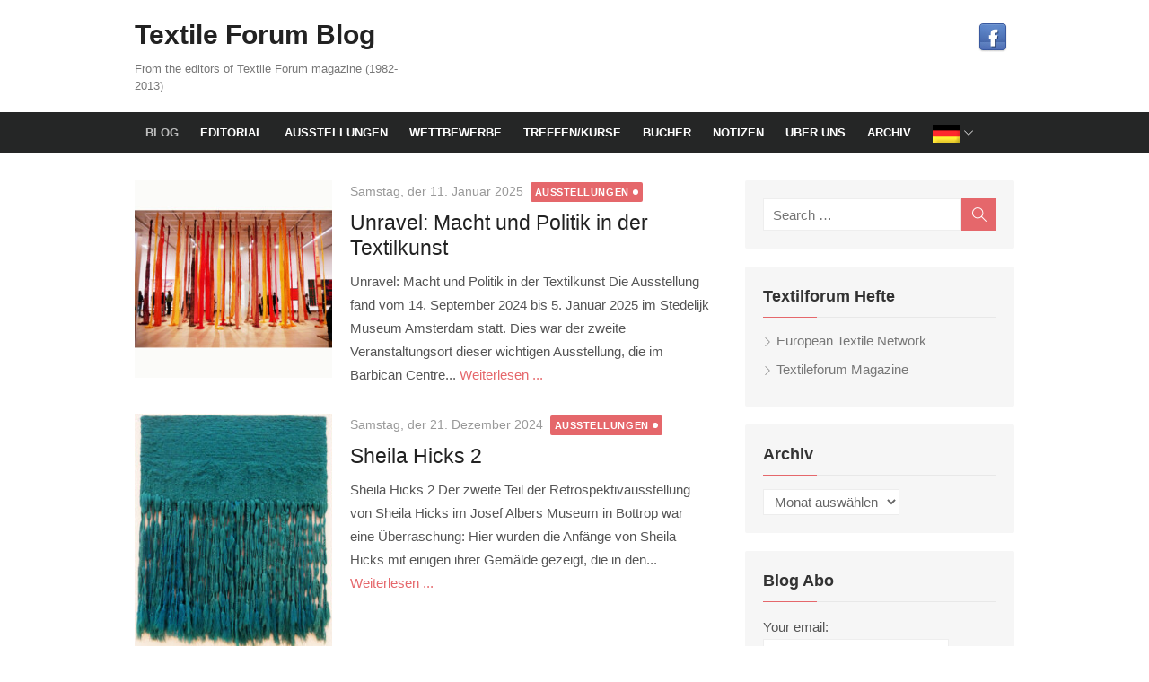

--- FILE ---
content_type: text/html; charset=UTF-8
request_url: https://www.textile-forum-blog.org/de/page/3/
body_size: 20539
content:
<!DOCTYPE html>
<html lang="de">
<head>
	<meta charset="UTF-8">
	<meta name="viewport" content="width=device-width, initial-scale=1">
	<link rel="profile" href="https://gmpg.org/xfn/11">
		<title>Textile Forum Blog &#8211; Seite 3 &#8211; From the editors of Textile Forum magazine (1982-2013)</title>
<meta name='robots' content='max-image-preview:large' />
	<style>img:is([sizes="auto" i], [sizes^="auto," i]) { contain-intrinsic-size: 3000px 1500px }</style>
	<link rel='dns-prefetch' href='//fonts.googleapis.com' />
<link href='https://fonts.gstatic.com' crossorigin rel='preconnect' />
<link rel="alternate" type="application/rss+xml" title="Textile Forum Blog &raquo; Feed" href="https://www.textile-forum-blog.org/de/feed/" />
<link rel="alternate" type="application/rss+xml" title="Textile Forum Blog &raquo; Kommentar-Feed" href="https://www.textile-forum-blog.org/de/comments/feed/" />
<script type="text/javascript">
/* <![CDATA[ */
window._wpemojiSettings = {"baseUrl":"https:\/\/s.w.org\/images\/core\/emoji\/15.1.0\/72x72\/","ext":".png","svgUrl":"https:\/\/s.w.org\/images\/core\/emoji\/15.1.0\/svg\/","svgExt":".svg","source":{"concatemoji":"https:\/\/www.textile-forum-blog.org\/wp-includes\/js\/wp-emoji-release.min.js?ver=6.8.1"}};
/*! This file is auto-generated */
!function(i,n){var o,s,e;function c(e){try{var t={supportTests:e,timestamp:(new Date).valueOf()};sessionStorage.setItem(o,JSON.stringify(t))}catch(e){}}function p(e,t,n){e.clearRect(0,0,e.canvas.width,e.canvas.height),e.fillText(t,0,0);var t=new Uint32Array(e.getImageData(0,0,e.canvas.width,e.canvas.height).data),r=(e.clearRect(0,0,e.canvas.width,e.canvas.height),e.fillText(n,0,0),new Uint32Array(e.getImageData(0,0,e.canvas.width,e.canvas.height).data));return t.every(function(e,t){return e===r[t]})}function u(e,t,n){switch(t){case"flag":return n(e,"\ud83c\udff3\ufe0f\u200d\u26a7\ufe0f","\ud83c\udff3\ufe0f\u200b\u26a7\ufe0f")?!1:!n(e,"\ud83c\uddfa\ud83c\uddf3","\ud83c\uddfa\u200b\ud83c\uddf3")&&!n(e,"\ud83c\udff4\udb40\udc67\udb40\udc62\udb40\udc65\udb40\udc6e\udb40\udc67\udb40\udc7f","\ud83c\udff4\u200b\udb40\udc67\u200b\udb40\udc62\u200b\udb40\udc65\u200b\udb40\udc6e\u200b\udb40\udc67\u200b\udb40\udc7f");case"emoji":return!n(e,"\ud83d\udc26\u200d\ud83d\udd25","\ud83d\udc26\u200b\ud83d\udd25")}return!1}function f(e,t,n){var r="undefined"!=typeof WorkerGlobalScope&&self instanceof WorkerGlobalScope?new OffscreenCanvas(300,150):i.createElement("canvas"),a=r.getContext("2d",{willReadFrequently:!0}),o=(a.textBaseline="top",a.font="600 32px Arial",{});return e.forEach(function(e){o[e]=t(a,e,n)}),o}function t(e){var t=i.createElement("script");t.src=e,t.defer=!0,i.head.appendChild(t)}"undefined"!=typeof Promise&&(o="wpEmojiSettingsSupports",s=["flag","emoji"],n.supports={everything:!0,everythingExceptFlag:!0},e=new Promise(function(e){i.addEventListener("DOMContentLoaded",e,{once:!0})}),new Promise(function(t){var n=function(){try{var e=JSON.parse(sessionStorage.getItem(o));if("object"==typeof e&&"number"==typeof e.timestamp&&(new Date).valueOf()<e.timestamp+604800&&"object"==typeof e.supportTests)return e.supportTests}catch(e){}return null}();if(!n){if("undefined"!=typeof Worker&&"undefined"!=typeof OffscreenCanvas&&"undefined"!=typeof URL&&URL.createObjectURL&&"undefined"!=typeof Blob)try{var e="postMessage("+f.toString()+"("+[JSON.stringify(s),u.toString(),p.toString()].join(",")+"));",r=new Blob([e],{type:"text/javascript"}),a=new Worker(URL.createObjectURL(r),{name:"wpTestEmojiSupports"});return void(a.onmessage=function(e){c(n=e.data),a.terminate(),t(n)})}catch(e){}c(n=f(s,u,p))}t(n)}).then(function(e){for(var t in e)n.supports[t]=e[t],n.supports.everything=n.supports.everything&&n.supports[t],"flag"!==t&&(n.supports.everythingExceptFlag=n.supports.everythingExceptFlag&&n.supports[t]);n.supports.everythingExceptFlag=n.supports.everythingExceptFlag&&!n.supports.flag,n.DOMReady=!1,n.readyCallback=function(){n.DOMReady=!0}}).then(function(){return e}).then(function(){var e;n.supports.everything||(n.readyCallback(),(e=n.source||{}).concatemoji?t(e.concatemoji):e.wpemoji&&e.twemoji&&(t(e.twemoji),t(e.wpemoji)))}))}((window,document),window._wpemojiSettings);
/* ]]> */
</script>
<style id='wp-emoji-styles-inline-css' type='text/css'>

	img.wp-smiley, img.emoji {
		display: inline !important;
		border: none !important;
		box-shadow: none !important;
		height: 1em !important;
		width: 1em !important;
		margin: 0 0.07em !important;
		vertical-align: -0.1em !important;
		background: none !important;
		padding: 0 !important;
	}
</style>
<link rel='stylesheet' id='wp-block-library-css' href='https://www.textile-forum-blog.org/wp-includes/css/dist/block-library/style.min.css?ver=6.8.1' type='text/css' media='all' />
<style id='global-styles-inline-css' type='text/css'>
:root{--wp--preset--aspect-ratio--square: 1;--wp--preset--aspect-ratio--4-3: 4/3;--wp--preset--aspect-ratio--3-4: 3/4;--wp--preset--aspect-ratio--3-2: 3/2;--wp--preset--aspect-ratio--2-3: 2/3;--wp--preset--aspect-ratio--16-9: 16/9;--wp--preset--aspect-ratio--9-16: 9/16;--wp--preset--color--black: #000000;--wp--preset--color--cyan-bluish-gray: #abb8c3;--wp--preset--color--white: #ffffff;--wp--preset--color--pale-pink: #f78da7;--wp--preset--color--vivid-red: #cf2e2e;--wp--preset--color--luminous-vivid-orange: #ff6900;--wp--preset--color--luminous-vivid-amber: #fcb900;--wp--preset--color--light-green-cyan: #7bdcb5;--wp--preset--color--vivid-green-cyan: #00d084;--wp--preset--color--pale-cyan-blue: #8ed1fc;--wp--preset--color--vivid-cyan-blue: #0693e3;--wp--preset--color--vivid-purple: #9b51e0;--wp--preset--color--dark-gray: #222222;--wp--preset--color--medium-gray: #333333;--wp--preset--color--gray: #555555;--wp--preset--color--light-gray: #999999;--wp--preset--color--accent: #e5676b;--wp--preset--gradient--vivid-cyan-blue-to-vivid-purple: linear-gradient(135deg,rgba(6,147,227,1) 0%,rgb(155,81,224) 100%);--wp--preset--gradient--light-green-cyan-to-vivid-green-cyan: linear-gradient(135deg,rgb(122,220,180) 0%,rgb(0,208,130) 100%);--wp--preset--gradient--luminous-vivid-amber-to-luminous-vivid-orange: linear-gradient(135deg,rgba(252,185,0,1) 0%,rgba(255,105,0,1) 100%);--wp--preset--gradient--luminous-vivid-orange-to-vivid-red: linear-gradient(135deg,rgba(255,105,0,1) 0%,rgb(207,46,46) 100%);--wp--preset--gradient--very-light-gray-to-cyan-bluish-gray: linear-gradient(135deg,rgb(238,238,238) 0%,rgb(169,184,195) 100%);--wp--preset--gradient--cool-to-warm-spectrum: linear-gradient(135deg,rgb(74,234,220) 0%,rgb(151,120,209) 20%,rgb(207,42,186) 40%,rgb(238,44,130) 60%,rgb(251,105,98) 80%,rgb(254,248,76) 100%);--wp--preset--gradient--blush-light-purple: linear-gradient(135deg,rgb(255,206,236) 0%,rgb(152,150,240) 100%);--wp--preset--gradient--blush-bordeaux: linear-gradient(135deg,rgb(254,205,165) 0%,rgb(254,45,45) 50%,rgb(107,0,62) 100%);--wp--preset--gradient--luminous-dusk: linear-gradient(135deg,rgb(255,203,112) 0%,rgb(199,81,192) 50%,rgb(65,88,208) 100%);--wp--preset--gradient--pale-ocean: linear-gradient(135deg,rgb(255,245,203) 0%,rgb(182,227,212) 50%,rgb(51,167,181) 100%);--wp--preset--gradient--electric-grass: linear-gradient(135deg,rgb(202,248,128) 0%,rgb(113,206,126) 100%);--wp--preset--gradient--midnight: linear-gradient(135deg,rgb(2,3,129) 0%,rgb(40,116,252) 100%);--wp--preset--font-size--small: 14px;--wp--preset--font-size--medium: 18px;--wp--preset--font-size--large: 20px;--wp--preset--font-size--x-large: 32px;--wp--preset--font-size--normal: 16px;--wp--preset--font-size--larger: 24px;--wp--preset--font-size--huge: 48px;--wp--preset--spacing--20: 0.44rem;--wp--preset--spacing--30: 0.67rem;--wp--preset--spacing--40: 1rem;--wp--preset--spacing--50: 1.5rem;--wp--preset--spacing--60: 2.25rem;--wp--preset--spacing--70: 3.38rem;--wp--preset--spacing--80: 5.06rem;--wp--preset--shadow--natural: 6px 6px 9px rgba(0, 0, 0, 0.2);--wp--preset--shadow--deep: 12px 12px 50px rgba(0, 0, 0, 0.4);--wp--preset--shadow--sharp: 6px 6px 0px rgba(0, 0, 0, 0.2);--wp--preset--shadow--outlined: 6px 6px 0px -3px rgba(255, 255, 255, 1), 6px 6px rgba(0, 0, 0, 1);--wp--preset--shadow--crisp: 6px 6px 0px rgba(0, 0, 0, 1);}:root { --wp--style--global--content-size: 740px;--wp--style--global--wide-size: 1140px; }:where(body) { margin: 0; }.wp-site-blocks > .alignleft { float: left; margin-right: 2em; }.wp-site-blocks > .alignright { float: right; margin-left: 2em; }.wp-site-blocks > .aligncenter { justify-content: center; margin-left: auto; margin-right: auto; }:where(.wp-site-blocks) > * { margin-block-start: 20px; margin-block-end: 0; }:where(.wp-site-blocks) > :first-child { margin-block-start: 0; }:where(.wp-site-blocks) > :last-child { margin-block-end: 0; }:root { --wp--style--block-gap: 20px; }:root :where(.is-layout-flow) > :first-child{margin-block-start: 0;}:root :where(.is-layout-flow) > :last-child{margin-block-end: 0;}:root :where(.is-layout-flow) > *{margin-block-start: 20px;margin-block-end: 0;}:root :where(.is-layout-constrained) > :first-child{margin-block-start: 0;}:root :where(.is-layout-constrained) > :last-child{margin-block-end: 0;}:root :where(.is-layout-constrained) > *{margin-block-start: 20px;margin-block-end: 0;}:root :where(.is-layout-flex){gap: 20px;}:root :where(.is-layout-grid){gap: 20px;}.is-layout-flow > .alignleft{float: left;margin-inline-start: 0;margin-inline-end: 2em;}.is-layout-flow > .alignright{float: right;margin-inline-start: 2em;margin-inline-end: 0;}.is-layout-flow > .aligncenter{margin-left: auto !important;margin-right: auto !important;}.is-layout-constrained > .alignleft{float: left;margin-inline-start: 0;margin-inline-end: 2em;}.is-layout-constrained > .alignright{float: right;margin-inline-start: 2em;margin-inline-end: 0;}.is-layout-constrained > .aligncenter{margin-left: auto !important;margin-right: auto !important;}.is-layout-constrained > :where(:not(.alignleft):not(.alignright):not(.alignfull)){max-width: var(--wp--style--global--content-size);margin-left: auto !important;margin-right: auto !important;}.is-layout-constrained > .alignwide{max-width: var(--wp--style--global--wide-size);}body .is-layout-flex{display: flex;}.is-layout-flex{flex-wrap: wrap;align-items: center;}.is-layout-flex > :is(*, div){margin: 0;}body .is-layout-grid{display: grid;}.is-layout-grid > :is(*, div){margin: 0;}body{color: #333;font-family: Open Sans, -apple-system, BlinkMacSystemFont, Segoe UI, Roboto, Oxygen-Sans, Ubuntu, Cantarell, Helvetica Neue, sans-serif;font-size: 15px;line-height: 1.65;padding-top: 0px;padding-right: 0px;padding-bottom: 0px;padding-left: 0px;}a:where(:not(.wp-element-button)){text-decoration: underline;}h1, h2, h3, h4, h5, h6{color: #222;font-family: Roboto, -apple-system, BlinkMacSystemFont, Segoe UI, Oxygen-Sans, Ubuntu, Cantarell, Helvetica Neue, sans-serif;}:root :where(.wp-element-button, .wp-block-button__link){background-color: #333;border-radius: 4px;border-width: 0;color: #fff;font-family: inherit;font-size: inherit;line-height: inherit;padding-top: 6px;padding-right: 20px;padding-bottom: 6px;padding-left: 20px;text-decoration: none;}.has-black-color{color: var(--wp--preset--color--black) !important;}.has-cyan-bluish-gray-color{color: var(--wp--preset--color--cyan-bluish-gray) !important;}.has-white-color{color: var(--wp--preset--color--white) !important;}.has-pale-pink-color{color: var(--wp--preset--color--pale-pink) !important;}.has-vivid-red-color{color: var(--wp--preset--color--vivid-red) !important;}.has-luminous-vivid-orange-color{color: var(--wp--preset--color--luminous-vivid-orange) !important;}.has-luminous-vivid-amber-color{color: var(--wp--preset--color--luminous-vivid-amber) !important;}.has-light-green-cyan-color{color: var(--wp--preset--color--light-green-cyan) !important;}.has-vivid-green-cyan-color{color: var(--wp--preset--color--vivid-green-cyan) !important;}.has-pale-cyan-blue-color{color: var(--wp--preset--color--pale-cyan-blue) !important;}.has-vivid-cyan-blue-color{color: var(--wp--preset--color--vivid-cyan-blue) !important;}.has-vivid-purple-color{color: var(--wp--preset--color--vivid-purple) !important;}.has-dark-gray-color{color: var(--wp--preset--color--dark-gray) !important;}.has-medium-gray-color{color: var(--wp--preset--color--medium-gray) !important;}.has-gray-color{color: var(--wp--preset--color--gray) !important;}.has-light-gray-color{color: var(--wp--preset--color--light-gray) !important;}.has-accent-color{color: var(--wp--preset--color--accent) !important;}.has-black-background-color{background-color: var(--wp--preset--color--black) !important;}.has-cyan-bluish-gray-background-color{background-color: var(--wp--preset--color--cyan-bluish-gray) !important;}.has-white-background-color{background-color: var(--wp--preset--color--white) !important;}.has-pale-pink-background-color{background-color: var(--wp--preset--color--pale-pink) !important;}.has-vivid-red-background-color{background-color: var(--wp--preset--color--vivid-red) !important;}.has-luminous-vivid-orange-background-color{background-color: var(--wp--preset--color--luminous-vivid-orange) !important;}.has-luminous-vivid-amber-background-color{background-color: var(--wp--preset--color--luminous-vivid-amber) !important;}.has-light-green-cyan-background-color{background-color: var(--wp--preset--color--light-green-cyan) !important;}.has-vivid-green-cyan-background-color{background-color: var(--wp--preset--color--vivid-green-cyan) !important;}.has-pale-cyan-blue-background-color{background-color: var(--wp--preset--color--pale-cyan-blue) !important;}.has-vivid-cyan-blue-background-color{background-color: var(--wp--preset--color--vivid-cyan-blue) !important;}.has-vivid-purple-background-color{background-color: var(--wp--preset--color--vivid-purple) !important;}.has-dark-gray-background-color{background-color: var(--wp--preset--color--dark-gray) !important;}.has-medium-gray-background-color{background-color: var(--wp--preset--color--medium-gray) !important;}.has-gray-background-color{background-color: var(--wp--preset--color--gray) !important;}.has-light-gray-background-color{background-color: var(--wp--preset--color--light-gray) !important;}.has-accent-background-color{background-color: var(--wp--preset--color--accent) !important;}.has-black-border-color{border-color: var(--wp--preset--color--black) !important;}.has-cyan-bluish-gray-border-color{border-color: var(--wp--preset--color--cyan-bluish-gray) !important;}.has-white-border-color{border-color: var(--wp--preset--color--white) !important;}.has-pale-pink-border-color{border-color: var(--wp--preset--color--pale-pink) !important;}.has-vivid-red-border-color{border-color: var(--wp--preset--color--vivid-red) !important;}.has-luminous-vivid-orange-border-color{border-color: var(--wp--preset--color--luminous-vivid-orange) !important;}.has-luminous-vivid-amber-border-color{border-color: var(--wp--preset--color--luminous-vivid-amber) !important;}.has-light-green-cyan-border-color{border-color: var(--wp--preset--color--light-green-cyan) !important;}.has-vivid-green-cyan-border-color{border-color: var(--wp--preset--color--vivid-green-cyan) !important;}.has-pale-cyan-blue-border-color{border-color: var(--wp--preset--color--pale-cyan-blue) !important;}.has-vivid-cyan-blue-border-color{border-color: var(--wp--preset--color--vivid-cyan-blue) !important;}.has-vivid-purple-border-color{border-color: var(--wp--preset--color--vivid-purple) !important;}.has-dark-gray-border-color{border-color: var(--wp--preset--color--dark-gray) !important;}.has-medium-gray-border-color{border-color: var(--wp--preset--color--medium-gray) !important;}.has-gray-border-color{border-color: var(--wp--preset--color--gray) !important;}.has-light-gray-border-color{border-color: var(--wp--preset--color--light-gray) !important;}.has-accent-border-color{border-color: var(--wp--preset--color--accent) !important;}.has-vivid-cyan-blue-to-vivid-purple-gradient-background{background: var(--wp--preset--gradient--vivid-cyan-blue-to-vivid-purple) !important;}.has-light-green-cyan-to-vivid-green-cyan-gradient-background{background: var(--wp--preset--gradient--light-green-cyan-to-vivid-green-cyan) !important;}.has-luminous-vivid-amber-to-luminous-vivid-orange-gradient-background{background: var(--wp--preset--gradient--luminous-vivid-amber-to-luminous-vivid-orange) !important;}.has-luminous-vivid-orange-to-vivid-red-gradient-background{background: var(--wp--preset--gradient--luminous-vivid-orange-to-vivid-red) !important;}.has-very-light-gray-to-cyan-bluish-gray-gradient-background{background: var(--wp--preset--gradient--very-light-gray-to-cyan-bluish-gray) !important;}.has-cool-to-warm-spectrum-gradient-background{background: var(--wp--preset--gradient--cool-to-warm-spectrum) !important;}.has-blush-light-purple-gradient-background{background: var(--wp--preset--gradient--blush-light-purple) !important;}.has-blush-bordeaux-gradient-background{background: var(--wp--preset--gradient--blush-bordeaux) !important;}.has-luminous-dusk-gradient-background{background: var(--wp--preset--gradient--luminous-dusk) !important;}.has-pale-ocean-gradient-background{background: var(--wp--preset--gradient--pale-ocean) !important;}.has-electric-grass-gradient-background{background: var(--wp--preset--gradient--electric-grass) !important;}.has-midnight-gradient-background{background: var(--wp--preset--gradient--midnight) !important;}.has-small-font-size{font-size: var(--wp--preset--font-size--small) !important;}.has-medium-font-size{font-size: var(--wp--preset--font-size--medium) !important;}.has-large-font-size{font-size: var(--wp--preset--font-size--large) !important;}.has-x-large-font-size{font-size: var(--wp--preset--font-size--x-large) !important;}.has-normal-font-size{font-size: var(--wp--preset--font-size--normal) !important;}.has-larger-font-size{font-size: var(--wp--preset--font-size--larger) !important;}.has-huge-font-size{font-size: var(--wp--preset--font-size--huge) !important;}
:root :where(.wp-block-pullquote){font-size: 1.5em;line-height: 1.6;}
:root :where(.wp-block-separator){border-color: #eeeeee;border-width: 0 0 1px 0;border-style: solid;}:root :where(.wp-block-separator:not(.is-style-wide):not(.is-style-dots):not(.alignwide):not(.alignfull)){width: 80px;border-bottom-width: 2px;border-bottom-color: #333;}
</style>
<link rel='stylesheet' id='contact-form-7-css' href='https://www.textile-forum-blog.org/wp-content/plugins/contact-form-7/includes/css/styles.css?ver=6.1' type='text/css' media='all' />
<link rel='stylesheet' id='menu-image-css' href='https://www.textile-forum-blog.org/wp-content/plugins/menu-image/includes/css/menu-image.css?ver=3.12' type='text/css' media='all' />
<link rel='stylesheet' id='dashicons-css' href='https://www.textile-forum-blog.org/wp-includes/css/dashicons.min.css?ver=6.8.1' type='text/css' media='all' />

<link rel='stylesheet' id='xmag-icons-css' href='https://www.textile-forum-blog.org/wp-content/themes/xmag/assets/css/simple-line-icons.min.css?ver=2.3.3' type='text/css' media='all' />
<link rel='stylesheet' id='xmag-style-css' href='https://www.textile-forum-blog.org/wp-content/themes/xmag/style.css?ver=1.3.5' type='text/css' media='all' />
<style id='xmag-style-inline-css' type='text/css'>

	html {
		--dl-icon-apple: url('data:image/svg+xml,<svg viewBox="0 0 24 24" version="1.1" xmlns="http://www.w3.org/2000/svg" aria-hidden="true" focusable="false"><path d="M15.8,2c0,0,0.1,0,0.1,0c0.1,1.4-0.4,2.5-1.1,3.2C14.3,6,13.4,6.7,12,6.6c-0.1-1.4,0.4-2.4,1.1-3.1 C13.7,2.8,14.8,2.1,15.8,2z"/><path d="M20.2,16.7C20.2,16.7,20.2,16.7,20.2,16.7c-0.4,1.2-1,2.3-1.7,3.2c-0.6,0.9-1.4,2-2.8,2c-1.2,0-2-0.8-3.2-0.8 c-1.3,0-2,0.6-3.2,0.8c-0.1,0-0.3,0-0.4,0c-0.9-0.1-1.6-0.8-2.1-1.4c-1.5-1.8-2.7-4.2-2.9-7.3c0-0.3,0-0.6,0-0.9 c0.1-2.2,1.2-4,2.6-4.8c0.7-0.5,1.8-0.8,2.9-0.7c0.5,0.1,1,0.2,1.4,0.4c0.4,0.2,0.9,0.4,1.4,0.4c0.3,0,0.7-0.2,1-0.3 c1-0.4,1.9-0.8,3.2-0.6c1.5,0.2,2.6,0.9,3.3,1.9c-1.3,0.8-2.3,2.1-2.1,4.2C17.6,14.9,18.8,16,20.2,16.7z"/></svg>');
		--dl-icon-discord: url('data:image/svg+xml,<svg viewBox="0 0 24 24" version="1.1" xmlns="http://www.w3.org/2000/svg" aria-hidden="true" focusable="false"><path d="M18.9,5.7c-1.3-0.6-2.7-1-4.1-1.3c-0.2,0.3-0.4,0.7-0.5,1.1c-1.5-0.2-3.1-0.2-4.6,0C9.6,5.1,9.4,4.8,9.2,4.4 C7.8,4.7,6.4,5.1,5.1,5.7c-2.6,3.9-3.3,7.6-3,11.3l0,0c1.5,1.1,3.2,2,5.1,2.5c0.4-0.6,0.8-1.1,1.1-1.7c-0.6-0.2-1.2-0.5-1.7-0.8 c0.1-0.1,0.3-0.2,0.4-0.3c3.2,1.5,6.9,1.5,10.1,0c0.1,0.1,0.3,0.2,0.4,0.3c-0.5,0.3-1.1,0.6-1.7,0.8c0.3,0.6,0.7,1.2,1.1,1.7 c1.8-0.5,3.5-1.4,5.1-2.5l0,0C22.3,12.7,21.2,9,18.9,5.7z M8.7,14.8c-1,0-1.8-0.9-1.8-2s0.8-2,1.8-2s1.8,0.9,1.8,2 S9.7,14.8,8.7,14.8z M15.3,14.8c-1,0-1.8-0.9-1.8-2s0.8-2,1.8-2s1.8,0.9,1.8,2S16.3,14.8,15.3,14.8z"/></svg>');
		--dl-icon-dribble: url('data:image/svg+xml,<svg viewBox="0 0 24 24" version="1.1" xmlns="http://www.w3.org/2000/svg" aria-hidden="true" focusable="false"><path d="M12,22C6.486,22,2,17.514,2,12S6.486,2,12,2c5.514,0,10,4.486,10,10S17.514,22,12,22z M20.434,13.369 c-0.292-0.092-2.644-0.794-5.32-0.365c1.117,3.07,1.572,5.57,1.659,6.09C18.689,17.798,20.053,15.745,20.434,13.369z M15.336,19.876c-0.127-0.749-0.623-3.361-1.822-6.477c-0.019,0.006-0.038,0.013-0.056,0.019c-4.818,1.679-6.547,5.02-6.701,5.334 c1.448,1.129,3.268,1.803,5.243,1.803C13.183,20.555,14.311,20.313,15.336,19.876z M5.654,17.724 c0.193-0.331,2.538-4.213,6.943-5.637c0.111-0.036,0.224-0.07,0.337-0.102c-0.214-0.485-0.448-0.971-0.692-1.45 c-4.266,1.277-8.405,1.223-8.778,1.216c-0.003,0.087-0.004,0.174-0.004,0.261C3.458,14.207,4.29,16.21,5.654,17.724z M3.639,10.264 c0.382,0.005,3.901,0.02,7.897-1.041c-1.415-2.516-2.942-4.631-3.167-4.94C5.979,5.41,4.193,7.613,3.639,10.264z M9.998,3.709 c0.236,0.316,1.787,2.429,3.187,5c3.037-1.138,4.323-2.867,4.477-3.085C16.154,4.286,14.17,3.471,12,3.471 C11.311,3.471,10.641,3.554,9.998,3.709z M18.612,6.612C18.432,6.855,17,8.69,13.842,9.979c0.199,0.407,0.389,0.821,0.567,1.237 c0.063,0.148,0.124,0.295,0.184,0.441c2.842-0.357,5.666,0.215,5.948,0.275C20.522,9.916,19.801,8.065,18.612,6.612z"></path></svg>');
		--dl-icon-facebook: url('data:image/svg+xml,<svg viewBox="0 0 24 24" version="1.1" xmlns="http://www.w3.org/2000/svg" aria-hidden="true" focusable="false"><path d="M12 2C6.5 2 2 6.5 2 12c0 5 3.7 9.1 8.4 9.9v-7H7.9V12h2.5V9.8c0-2.5 1.5-3.9 3.8-3.9 1.1 0 2.2.2 2.2.2v2.5h-1.3c-1.2 0-1.6.8-1.6 1.6V12h2.8l-.4 2.9h-2.3v7C18.3 21.1 22 17 22 12c0-5.5-4.5-10-10-10z"></path></svg>');
		--dl-icon-flickr: url('data:image/svg+xml,<svg viewBox="0 0 24 24" version="1.1" xmlns="http://www.w3.org/2000/svg" aria-hidden="true" focusable="false"><path d="M6.5,7c-2.75,0-5,2.25-5,5s2.25,5,5,5s5-2.25,5-5S9.25,7,6.5,7z M17.5,7c-2.75,0-5,2.25-5,5s2.25,5,5,5s5-2.25,5-5 S20.25,7,17.5,7z"></path></svg>');
		--dl-icon-github: url('data:image/svg+xml,<svg viewBox="0 0 24 24" version="1.1" xmlns="http://www.w3.org/2000/svg" aria-hidden="true" focusable="false"><path d="M12,2C6.477,2,2,6.477,2,12c0,4.419,2.865,8.166,6.839,9.489c0.5,0.09,0.682-0.218,0.682-0.484 c0-0.236-0.009-0.866-0.014-1.699c-2.782,0.602-3.369-1.34-3.369-1.34c-0.455-1.157-1.11-1.465-1.11-1.465 c-0.909-0.62,0.069-0.608,0.069-0.608c1.004,0.071,1.532,1.03,1.532,1.03c0.891,1.529,2.341,1.089,2.91,0.833 c0.091-0.647,0.349-1.086,0.635-1.337c-2.22-0.251-4.555-1.111-4.555-4.943c0-1.091,0.39-1.984,1.03-2.682 C6.546,8.54,6.202,7.524,6.746,6.148c0,0,0.84-0.269,2.75,1.025C10.295,6.95,11.15,6.84,12,6.836 c0.85,0.004,1.705,0.114,2.504,0.336c1.909-1.294,2.748-1.025,2.748-1.025c0.546,1.376,0.202,2.394,0.1,2.646 c0.64,0.699,1.026,1.591,1.026,2.682c0,3.841-2.337,4.687-4.565,4.935c0.359,0.307,0.679,0.917,0.679,1.852 c0,1.335-0.012,2.415-0.012,2.741c0,0.269,0.18,0.579,0.688,0.481C19.138,20.161,22,16.416,22,12C22,6.477,17.523,2,12,2z"></path></svg>');
		--dl-icon-instagram: url('data:image/svg+xml,<svg viewBox="0 0 24 24" version="1.1" xmlns="http://www.w3.org/2000/svg" aria-hidden="true" focusable="false"><path d="M12,4.622c2.403,0,2.688,0.009,3.637,0.052c0.877,0.04,1.354,0.187,1.671,0.31c0.42,0.163,0.72,0.358,1.035,0.673 c0.315,0.315,0.51,0.615,0.673,1.035c0.123,0.317,0.27,0.794,0.31,1.671c0.043,0.949,0.052,1.234,0.052,3.637 s-0.009,2.688-0.052,3.637c-0.04,0.877-0.187,1.354-0.31,1.671c-0.163,0.42-0.358,0.72-0.673,1.035 c-0.315,0.315-0.615,0.51-1.035,0.673c-0.317,0.123-0.794,0.27-1.671,0.31c-0.949,0.043-1.233,0.052-3.637,0.052 s-2.688-0.009-3.637-0.052c-0.877-0.04-1.354-0.187-1.671-0.31c-0.42-0.163-0.72-0.358-1.035-0.673 c-0.315-0.315-0.51-0.615-0.673-1.035c-0.123-0.317-0.27-0.794-0.31-1.671C4.631,14.688,4.622,14.403,4.622,12 s0.009-2.688,0.052-3.637c0.04-0.877,0.187-1.354,0.31-1.671c0.163-0.42,0.358-0.72,0.673-1.035 c0.315-0.315,0.615-0.51,1.035-0.673c0.317-0.123,0.794-0.27,1.671-0.31C9.312,4.631,9.597,4.622,12,4.622 M12,3 C9.556,3,9.249,3.01,8.289,3.054C7.331,3.098,6.677,3.25,6.105,3.472C5.513,3.702,5.011,4.01,4.511,4.511 c-0.5,0.5-0.808,1.002-1.038,1.594C3.25,6.677,3.098,7.331,3.054,8.289C3.01,9.249,3,9.556,3,12c0,2.444,0.01,2.751,0.054,3.711 c0.044,0.958,0.196,1.612,0.418,2.185c0.23,0.592,0.538,1.094,1.038,1.594c0.5,0.5,1.002,0.808,1.594,1.038 c0.572,0.222,1.227,0.375,2.185,0.418C9.249,20.99,9.556,21,12,21s2.751-0.01,3.711-0.054c0.958-0.044,1.612-0.196,2.185-0.418 c0.592-0.23,1.094-0.538,1.594-1.038c0.5-0.5,0.808-1.002,1.038-1.594c0.222-0.572,0.375-1.227,0.418-2.185 C20.99,14.751,21,14.444,21,12s-0.01-2.751-0.054-3.711c-0.044-0.958-0.196-1.612-0.418-2.185c-0.23-0.592-0.538-1.094-1.038-1.594 c-0.5-0.5-1.002-0.808-1.594-1.038c-0.572-0.222-1.227-0.375-2.185-0.418C14.751,3.01,14.444,3,12,3L12,3z M12,7.378 c-2.552,0-4.622,2.069-4.622,4.622S9.448,16.622,12,16.622s4.622-2.069,4.622-4.622S14.552,7.378,12,7.378z M12,15 c-1.657,0-3-1.343-3-3s1.343-3,3-3s3,1.343,3,3S13.657,15,12,15z M16.804,6.116c-0.596,0-1.08,0.484-1.08,1.08 s0.484,1.08,1.08,1.08c0.596,0,1.08-0.484,1.08-1.08S17.401,6.116,16.804,6.116z"></path></svg>');
		--dl-icon-linkedin: url('data:image/svg+xml,<svg viewBox="0 0 24 24" version="1.1" xmlns="http://www.w3.org/2000/svg" aria-hidden="true" focusable="false"><path d="M19.7,3H4.3C3.582,3,3,3.582,3,4.3v15.4C3,20.418,3.582,21,4.3,21h15.4c0.718,0,1.3-0.582,1.3-1.3V4.3 C21,3.582,20.418,3,19.7,3z M8.339,18.338H5.667v-8.59h2.672V18.338z M7.004,8.574c-0.857,0-1.549-0.694-1.549-1.548 c0-0.855,0.691-1.548,1.549-1.548c0.854,0,1.547,0.694,1.547,1.548C8.551,7.881,7.858,8.574,7.004,8.574z M18.339,18.338h-2.669 v-4.177c0-0.996-0.017-2.278-1.387-2.278c-1.389,0-1.601,1.086-1.601,2.206v4.249h-2.667v-8.59h2.559v1.174h0.037 c0.356-0.675,1.227-1.387,2.526-1.387c2.703,0,3.203,1.779,3.203,4.092V18.338z"></path></svg>');
		--dl-icon-medium: url('data:image/svg+xml,<svg viewBox="0 0 24 24" version="1.1" xmlns="http://www.w3.org/2000/svg" aria-hidden="true" focusable="false"><path d="M20.962,7.257l-5.457,8.867l-3.923-6.375l3.126-5.08c0.112-0.182,0.319-0.286,0.527-0.286c0.05,0,0.1,0.008,0.149,0.02 c0.039,0.01,0.078,0.023,0.114,0.041l5.43,2.715l0.006,0.003c0.004,0.002,0.007,0.006,0.011,0.008 C20.971,7.191,20.98,7.227,20.962,7.257z M9.86,8.592v5.783l5.14,2.57L9.86,8.592z M15.772,17.331l4.231,2.115 C20.554,19.721,21,19.529,21,19.016V8.835L15.772,17.331z M8.968,7.178L3.665,4.527C3.569,4.479,3.478,4.456,3.395,4.456 C3.163,4.456,3,4.636,3,4.938v11.45c0,0.306,0.224,0.669,0.498,0.806l4.671,2.335c0.12,0.06,0.234,0.088,0.337,0.088 c0.29,0,0.494-0.225,0.494-0.602V7.231C9,7.208,8.988,7.188,8.968,7.178z"></path></svg>');
		--dl-icon-pinterest: url('data:image/svg+xml,<svg viewBox="0 0 24 24" version="1.1" xmlns="http://www.w3.org/2000/svg" aria-hidden="true" focusable="false"><path d="M12.289,2C6.617,2,3.606,5.648,3.606,9.622c0,1.846,1.025,4.146,2.666,4.878c0.25,0.111,0.381,0.063,0.439-0.169 c0.044-0.175,0.267-1.029,0.365-1.428c0.032-0.128,0.017-0.237-0.091-0.362C6.445,11.911,6.01,10.75,6.01,9.668 c0-2.777,2.194-5.464,5.933-5.464c3.23,0,5.49,2.108,5.49,5.122c0,3.407-1.794,5.768-4.13,5.768c-1.291,0-2.257-1.021-1.948-2.277 c0.372-1.495,1.089-3.112,1.089-4.191c0-0.967-0.542-1.775-1.663-1.775c-1.319,0-2.379,1.309-2.379,3.059 c0,1.115,0.394,1.869,0.394,1.869s-1.302,5.279-1.54,6.261c-0.405,1.666,0.053,4.368,0.094,4.604 c0.021,0.126,0.167,0.169,0.25,0.063c0.129-0.165,1.699-2.419,2.142-4.051c0.158-0.59,0.817-2.995,0.817-2.995 c0.43,0.784,1.681,1.446,3.013,1.446c3.963,0,6.822-3.494,6.822-7.833C20.394,5.112,16.849,2,12.289,2"></path></svg>');
		--dl-icon-rss: url('data:image/svg+xml,<svg version="1.0" xmlns="http://www.w3.org/2000/svg" viewBox="0 0 24 24" aria-hidden="true" focusable="false"><path d="M2,8.7V12c5.5,0,10,4.5,10,10h3.3C15.3,14.6,9.4,8.7,2,8.7z M2,2v3.3c9.2,0,16.7,7.5,16.7,16.7H22C22,11,13,2,2,2z M4.5,17 C3.1,17,2,18.1,2,19.5S3.1,22,4.5,22S7,20.9,7,19.5S5.9,17,4.5,17z"/></svg>');
		--dl-icon-share: url('data:image/svg+xml,<svg version="1.0" xmlns="http://www.w3.org/2000/svg" xmlns:xlink="http://www.w3.org/1999/xlink" viewBox="0 0 24 24" aria-hidden="true" focusable="false"><path d="M18,15c-1.1,0-2.1,0.5-2.8,1.2l-5.3-3.1C9.9,12.7,10,12.4,10,12c0-0.4-0.1-0.7-0.2-1.1l5.3-3.1C15.9,8.5,16.9,9,18,9 c2.2,0,4-1.8,4-4s-1.8-4-4-4s-4,1.8-4,4c0,0.4,0.1,0.7,0.2,1.1L8.8,9.2C8.1,8.5,7.1,8,6,8c-2.2,0-4,1.8-4,4c0,2.2,1.8,4,4,4 c1.1,0,2.1-0.5,2.8-1.2l5.3,3.1C14.1,18.3,14,18.6,14,19c0,2.2,1.8,4,4,4s4-1.8,4-4S20.2,15,18,15z M18,3c1.1,0,2,0.9,2,2 s-0.9,2-2,2s-2-0.9-2-2S16.9,3,18,3z M6,14c-1.1,0-2-0.9-2-2c0-1.1,0.9-2,2-2s2,0.9,2,2C8,13.1,7.1,14,6,14z M18,21 c-1.1,0-2-0.9-2-2c0-0.4,0.1-0.7,0.3-1c0,0,0,0,0,0c0,0,0,0,0,0c0.3-0.6,1-1,1.7-1c1.1,0,2,0.9,2,2S19.1,21,18,21z"/></svg>');
		--dl-icon-spotify: url('data:image/svg+xml,<svg viewBox="0 0 24 24" version="1.1" xmlns="http://www.w3.org/2000/svg" aria-hidden="true" focusable="false"><path d="M12,2C6.477,2,2,6.477,2,12c0,5.523,4.477,10,10,10c5.523,0,10-4.477,10-10C22,6.477,17.523,2,12,2 M16.586,16.424 c-0.18,0.295-0.563,0.387-0.857,0.207c-2.348-1.435-5.304-1.76-8.785-0.964c-0.335,0.077-0.67-0.133-0.746-0.469 c-0.077-0.335,0.132-0.67,0.469-0.746c3.809-0.871,7.077-0.496,9.713,1.115C16.673,15.746,16.766,16.13,16.586,16.424 M17.81,13.7 c-0.226,0.367-0.706,0.482-1.072,0.257c-2.687-1.652-6.785-2.131-9.965-1.166C6.36,12.917,5.925,12.684,5.8,12.273 C5.675,11.86,5.908,11.425,6.32,11.3c3.632-1.102,8.147-0.568,11.234,1.328C17.92,12.854,18.035,13.335,17.81,13.7 M17.915,10.865 c-3.223-1.914-8.54-2.09-11.618-1.156C5.804,9.859,5.281,9.58,5.131,9.086C4.982,8.591,5.26,8.069,5.755,7.919 c3.532-1.072,9.404-0.865,13.115,1.338c0.445,0.264,0.59,0.838,0.327,1.282C18.933,10.983,18.359,11.129,17.915,10.865"></path></svg>');
		--dl-icon-telegram: url('data:image/svg+xml,<svg viewBox="0 0 24 24" version="1.1" xmlns="http://www.w3.org/2000/svg" aria-hidden="true" focusable="false"><path d="M4.2,11c4.8-2.1,8.1-3.5,9.7-4.2c4.6-1.9,5.6-2.2,6.2-2.3c0.1,0,0.4,0,0.6,0.2c0.2,0.1,0.2,0.3,0.2,0.4c0,0.1,0,0.4,0,0.7 c-0.2,2.6-1.3,9-1.9,11.9c-0.2,1.2-0.7,1.7-1.1,1.7c-1,0.1-1.7-0.6-2.6-1.2c-1.5-1-2.3-1.6-3.7-2.5C10,14.6,11.1,14,12,13.1 c0.2-0.3,4.5-4.1,4.6-4.5c0,0,0-0.2-0.1-0.3s-0.2-0.1-0.3,0c-0.1,0-2.5,1.6-7,4.6c-0.7,0.5-1.3,0.7-1.8,0.7c-0.6,0-1.7-0.3-2.6-0.6 c-1-0.3-1.9-0.5-1.8-1.1C3,11.6,3.5,11.3,4.2,11z"/></svg>');
		--dl-icon-tiktok: url('data:image/svg+xml,<svg viewBox="0 0 32 32" version="1.1" xmlns="http://www.w3.org/2000/svg" aria-hidden="true" focusable="false"><path d="M16.708 0.027c1.745-0.027 3.48-0.011 5.213-0.027 0.105 2.041 0.839 4.12 2.333 5.563 1.491 1.479 3.6 2.156 5.652 2.385v5.369c-1.923-0.063-3.855-0.463-5.6-1.291-0.76-0.344-1.468-0.787-2.161-1.24-0.009 3.896 0.016 7.787-0.025 11.667-0.104 1.864-0.719 3.719-1.803 5.255-1.744 2.557-4.771 4.224-7.88 4.276-1.907 0.109-3.812-0.411-5.437-1.369-2.693-1.588-4.588-4.495-4.864-7.615-0.032-0.667-0.043-1.333-0.016-1.984 0.24-2.537 1.495-4.964 3.443-6.615 2.208-1.923 5.301-2.839 8.197-2.297 0.027 1.975-0.052 3.948-0.052 5.923-1.323-0.428-2.869-0.308-4.025 0.495-0.844 0.547-1.485 1.385-1.819 2.333-0.276 0.676-0.197 1.427-0.181 2.145 0.317 2.188 2.421 4.027 4.667 3.828 1.489-0.016 2.916-0.88 3.692-2.145 0.251-0.443 0.532-0.896 0.547-1.417 0.131-2.385 0.079-4.76 0.095-7.145 0.011-5.375-0.016-10.735 0.025-16.093z"></path></svg>');
		--dl-icon-twitch: url('data:image/svg+xml,<svg viewBox="0 0 24 24" version="1.1" xmlns="http://www.w3.org/2000/svg" aria-hidden="true" focusable="false"><path d="M16.499,8.089h-1.636v4.91h1.636V8.089z M12,8.089h-1.637v4.91H12V8.089z M4.228,3.178L3,6.451v13.092h4.499V22h2.456 l2.454-2.456h3.681L21,14.636V3.178H4.228z M19.364,13.816l-2.864,2.865H12l-2.453,2.453V16.68H5.863V4.814h13.501V13.816z"></path></svg>');
		--dl-icon-twitter: url('data:image/svg+xml,<svg viewBox="0 0 24 24" version="1.1" xmlns="http://www.w3.org/2000/svg" aria-hidden="true" focusable="false"><path d="M14,10.4l7.6-8.9h-1.8L13,9.1L7.9,1.6H1.7l8,11.7l-8,9.3h1.8l7-8.1l5.6,8.1h6.2L14,10.4L14,10.4z M11.4,13.3l-0.8-1.1 L4.1,2.9h2.8l5.3,7.5l0.8,1.1l6.8,9.6h-2.8L11.4,13.3L11.4,13.3z"/></svg>');
		--dl-icon-whatsapp: url('data:image/svg+xml,<svg viewBox="0 0 24 24" version="1.1" xmlns="http://www.w3.org/2000/svg" aria-hidden="true" focusable="false"><path d="M 12.011719 2 C 6.5057187 2 2.0234844 6.478375 2.0214844 11.984375 C 2.0204844 13.744375 2.4814687 15.462563 3.3554688 16.976562 L 2 22 L 7.2324219 20.763672 C 8.6914219 21.559672 10.333859 21.977516 12.005859 21.978516 L 12.009766 21.978516 C 17.514766 21.978516 21.995047 17.499141 21.998047 11.994141 C 22.000047 9.3251406 20.962172 6.8157344 19.076172 4.9277344 C 17.190172 3.0407344 14.683719 2.001 12.011719 2 z M 12.009766 4 C 14.145766 4.001 16.153109 4.8337969 17.662109 6.3417969 C 19.171109 7.8517969 20.000047 9.8581875 19.998047 11.992188 C 19.996047 16.396187 16.413812 19.978516 12.007812 19.978516 C 10.674812 19.977516 9.3544062 19.642812 8.1914062 19.007812 L 7.5175781 18.640625 L 6.7734375 18.816406 L 4.8046875 19.28125 L 5.2851562 17.496094 L 5.5019531 16.695312 L 5.0878906 15.976562 C 4.3898906 14.768562 4.0204844 13.387375 4.0214844 11.984375 C 4.0234844 7.582375 7.6067656 4 12.009766 4 z M 8.4765625 7.375 C 8.3095625 7.375 8.0395469 7.4375 7.8105469 7.6875 C 7.5815469 7.9365 6.9355469 8.5395781 6.9355469 9.7675781 C 6.9355469 10.995578 7.8300781 12.182609 7.9550781 12.349609 C 8.0790781 12.515609 9.68175 15.115234 12.21875 16.115234 C 14.32675 16.946234 14.754891 16.782234 15.212891 16.740234 C 15.670891 16.699234 16.690438 16.137687 16.898438 15.554688 C 17.106437 14.971687 17.106922 14.470187 17.044922 14.367188 C 16.982922 14.263188 16.816406 14.201172 16.566406 14.076172 C 16.317406 13.951172 15.090328 13.348625 14.861328 13.265625 C 14.632328 13.182625 14.464828 13.140625 14.298828 13.390625 C 14.132828 13.640625 13.655766 14.201187 13.509766 14.367188 C 13.363766 14.534188 13.21875 14.556641 12.96875 14.431641 C 12.71875 14.305641 11.914938 14.041406 10.960938 13.191406 C 10.218937 12.530406 9.7182656 11.714844 9.5722656 11.464844 C 9.4272656 11.215844 9.5585938 11.079078 9.6835938 10.955078 C 9.7955938 10.843078 9.9316406 10.663578 10.056641 10.517578 C 10.180641 10.371578 10.223641 10.267562 10.306641 10.101562 C 10.389641 9.9355625 10.347156 9.7890625 10.285156 9.6640625 C 10.223156 9.5390625 9.737625 8.3065 9.515625 7.8125 C 9.328625 7.3975 9.131125 7.3878594 8.953125 7.3808594 C 8.808125 7.3748594 8.6425625 7.375 8.4765625 7.375 z"></path></svg>');
		--dl-icon-vimeo: url('data:image/svg+xml,<svg viewBox="0 0 24 24" version="1.1" xmlns="http://www.w3.org/2000/svg" aria-hidden="true" focusable="false"><path d="M22.396,7.164c-0.093,2.026-1.507,4.799-4.245,8.32C15.322,19.161,12.928,21,10.97,21c-1.214,0-2.24-1.119-3.079-3.359 c-0.56-2.053-1.119-4.106-1.68-6.159C5.588,9.243,4.921,8.122,4.206,8.122c-0.156,0-0.701,0.328-1.634,0.98L1.594,7.841 c1.027-0.902,2.04-1.805,3.037-2.708C6.001,3.95,7.03,3.327,7.715,3.264c1.619-0.156,2.616,0.951,2.99,3.321 c0.404,2.557,0.685,4.147,0.841,4.769c0.467,2.121,0.981,3.181,1.542,3.181c0.435,0,1.09-0.688,1.963-2.065 c0.871-1.376,1.338-2.422,1.401-3.142c0.125-1.187-0.343-1.782-1.401-1.782c-0.498,0-1.012,0.115-1.541,0.341 c1.023-3.35,2.977-4.977,5.862-4.884C21.511,3.066,22.52,4.453,22.396,7.164z"></path></svg>');
		--dl-icon-youtube: url('data:image/svg+xml,<svg viewBox="0 0 24 24" version="1.1" xmlns="http://www.w3.org/2000/svg" aria-hidden="true" focusable="false"><path d="M21.8,8.001c0,0-0.195-1.378-0.795-1.985c-0.76-0.797-1.613-0.801-2.004-0.847c-2.799-0.202-6.997-0.202-6.997-0.202 h-0.009c0,0-4.198,0-6.997,0.202C4.608,5.216,3.756,5.22,2.995,6.016C2.395,6.623,2.2,8.001,2.2,8.001S2,9.62,2,11.238v1.517 c0,1.618,0.2,3.237,0.2,3.237s0.195,1.378,0.795,1.985c0.761,0.797,1.76,0.771,2.205,0.855c1.6,0.153,6.8,0.201,6.8,0.201 s4.203-0.006,7.001-0.209c0.391-0.047,1.243-0.051,2.004-0.847c0.6-0.607,0.795-1.985,0.795-1.985s0.2-1.618,0.2-3.237v-1.517 C22,9.62,21.8,8.001,21.8,8.001z M9.935,14.594l-0.001-5.62l5.404,2.82L9.935,14.594z"></path></svg>');
	}
	/* Social Menu icons */
	.social-links .social-menu,
	.social-navigation .social-menu {
		display: flex;
		flex-wrap: wrap;
		align-items: center;
		list-style-type: none;
		gap: 0.5rem;
	}
	.social-menu li a,
	.social-menu li {
		display: block;
		line-height: 1;
		height: auto;
		padding: 0;
		margin: 0;
	}
	.social-menu li a:before {
		content: "" !important;
		display: inline-flex;
		align-items: center;
		justify-content: center;
		font-family: inherit;
		line-height: 1;
		vertical-align: unset;
		width: 18px;
		height: 18px;
		background-color: currentColor;
		-webkit-mask-repeat: no-repeat;
		mask-repeat: no-repeat;
	}
	.social-menu li a:before,
	.social-menu li a[href*="plus.google.com"]:before,
	.social-menu li a[href*="stumbleupon.com"]:before,
	.social-menu li a[href*="tumblr.com"]:before {
		-webkit-mask-image: var(--dl-icon-share);
		mask-image: var(--dl-icon-share);
	}
	.social-menu li a[href*="apple.com"]:before {
		-webkit-mask-image: var(--dl-icon-apple);
		mask-image: var(--dl-icon-apple);
	}
	.social-menu li a[href*="discord.com"]:before {
		-webkit-mask-image: var(--dl-icon-discord);
		mask-image: var(--dl-icon-discord);
	}
	.social-menu li a[href*="dribbble.com"]:before {
		-webkit-mask-image: var(--dl-icon-dribbble);
		mask-image: var(--dl-icon-dribbble);
	}
	.social-menu li a[href*="facebook.com"]:before {
		-webkit-mask-image: var(--dl-icon-facebook);
		mask-image: var(--dl-icon-facebook);
	}
	.social-menu li a[href*="flickr.com"]:before {
		-webkit-mask-image: var(--dl-icon-flickr);
		mask-image: var(--dl-icon-flickr);
	}
	.social-menu li a[href*="github.com"]:before {
		-webkit-mask-image: var(--dl-icon-github);
		mask-image: var(--dl-icon-github);
	}
	.social-menu li a[href*="instagram.com"]:before {
		-webkit-mask-image: var(--dl-icon-instagram);
		mask-image: var(--dl-icon-instagram);
	}
	.social-menu li a[href*="linkedin.com"]:before {
		-webkit-mask-image: var(--dl-icon-linkedin);
		mask-image: var(--dl-icon-linkedin);
	}

	.social-menu li a[href*="medium.com"]:before {
		-webkit-mask-image: var(--dl-icon-medium);
		mask-image: var(--dl-icon-medium);
	}
	.social-menu li a[href*="pinterest.com"]:before {
		-webkit-mask-image: var(--dl-icon-pinterest);
		mask-image: var(--dl-icon-pinterest);
	}
	.social-menu li a[href*="feed"]:before {
		-webkit-mask-image: var(--dl-icon-rss);
		mask-image: var(--dl-icon-rss);
	}
	.social-menu li a[href*="spotify.com"]:before {
		-webkit-mask-image: var(--dl-icon-spotify);
		mask-image: var(--dl-icon-spotify);
	}
	.social-menu li a[href*="telegram.org"]:before {
		-webkit-mask-image: var(--dl-icon-telegram);
		mask-image: var(--dl-icon-telegram);
	}
	.social-menu li a[href*="tiktok.com"]:before {
		-webkit-mask-image: var(--dl-icon-tiktok);
		mask-image: var(--dl-icon-tiktok);
	}
	.social-menu li a[href*="twitch.tv"]:before {
		-webkit-mask-image: var(--dl-icon-twitch);
		mask-image: var(--dl-icon-twitch);
	}
	.social-menu li a[href*="twitter.com"]:before {
		-webkit-mask-image: var(--dl-icon-twitter);
		mask-image: var(--dl-icon-twitter);
	}
	.social-menu li a[href*="whatsapp.com"]:before {
		-webkit-mask-image: var(--dl-icon-whatsapp);
		mask-image: var(--dl-icon-whatsapp);
	}
	.social-menu li a[href*="vimeo.com"]:before {
		-webkit-mask-image: var(--dl-icon-vimeo);
		mask-image: var(--dl-icon-vimeo);
	}
	.social-menu li a[href*="youtube.com"]:before {
		-webkit-mask-image: var(--dl-icon-youtube);
		mask-image: var(--dl-icon-youtube);
	}
	/* Fix Social menu */
	.social-links .social-menu {
		margin: 0;
		padding: 0;
	}
	.social-links .social-menu li a {
		width: 32px;
		height: 32px;
		text-align: center;
		border-radius: 32px;
	}
	.social-menu li a:before {
		margin-top: 7px;
	}
	.social-links li a[href*="facebook.com"] {
		background-color: #1778f2;
	}
	.social-links li a[href*="twitter.com"] {
		background-color: #000;
	}
	.social-links li a[href*="instagram.com"] {
		background-color: #f00075;
	}

		a, .site-title a:hover, .entry-title a:hover, .entry-content .has-accent-color,
		.post-navigation .nav-previous a:hover, .post-navigation .nav-previous a:hover span,
		.post-navigation .nav-next a:hover, .post-navigation .nav-next a:hover span,
		.widget a:hover, .block-heading a:hover, .widget_calendar a, .author-social a:hover,
		.top-menu a:hover, .top-menu .current_page_item a, .top-menu .current-menu-item a,
		.nav-previous a:hover span, .nav-next a:hover span, .more-link, .author-social .social-links li a:hover:before {
			color: #e5676b;
		}
		button, input[type='button'], input[type='reset'], input[type='submit'], .entry-content .has-accent-background-color,
		.pagination .nav-links .current, .pagination .nav-links .current:hover, .pagination .nav-links a:hover,
		.entry-meta .category a, .featured-image .category a, #scroll-up, .large-post .more-link {
			background-color: #e5676b;
		}
		blockquote {
			border-left-color: #e5676b;
		}
		.sidebar .widget-title span:before {
			border-bottom-color: #e5676b;
		}
</style>
<link rel="https://api.w.org/" href="https://www.textile-forum-blog.org/de/wp-json/" /><link rel="EditURI" type="application/rsd+xml" title="RSD" href="https://www.textile-forum-blog.org/xmlrpc.php?rsd" />
<meta name="generator" content="WordPress 6.8.1" />
<style type="text/css">
.qtranxs_flag_en {background-image: url(https://www.textile-forum-blog.org/wp-content/flags/gb.png); background-repeat: no-repeat;}
.qtranxs_flag_de {background-image: url(https://www.textile-forum-blog.org/wp-content/flags/de.png); background-repeat: no-repeat;}
</style>
<link hreflang="en" href="https://www.textile-forum-blog.org/en/page/3/" rel="alternate" />
<link hreflang="de" href="https://www.textile-forum-blog.org/de/page/3/" rel="alternate" />
<link hreflang="x-default" href="https://www.textile-forum-blog.org/page/3/" rel="alternate" />
<meta name="generator" content="qTranslate-X 3.4.6.8" />
<!-- Analytics by WP Statistics - https://wp-statistics.com -->
</head>
<body data-rsssl=1 class="home blog paged wp-embed-responsive paged-3 wp-theme-xmag site-fullwidth layout2" >

<a class="skip-link screen-reader-text" href="#content">Skip to content</a>
<div id="page" class="site">

	<header id="masthead" class="site-header" role="banner">

		<div class="header-top">
			<div class="container">
				<div class="logo-left clear">
					<div class="row">

						<div class="col-4 col-sm-12 collapse">
																						<div class="site-branding">
																			<h1 class="site-title"><a href="https://www.textile-forum-blog.org/de/" rel="home">Textile Forum Blog</a></h1>
																												<p class="site-description">From the editors of Textile Forum magazine (1982-2013)</p>
																	</div>
													</div>
						<div class="col-8 col-sm-12 collapse">
							<div class="header-navigation">
								<!-- Search Form -->
								<nav id="top-navigation" class="top-navigation" role="navigation">
									<ul id="menu-social-media" class="top-menu"><li id="menu-item-2846" class="menu-item menu-item-type-custom menu-item-object-custom menu-item-2846"><a target="_blank" href="https://www.facebook.com/Textile-Forum-magazine-69840154954/" class="menu-image-title-hide menu-image-not-hovered"><span class="menu-image-title-hide menu-image-title">Facebbook</span><img width="32" height="32" src="https://www.textile-forum-blog.org/wp-content/uploads/2017/05/facebook.jpg" class="menu-image menu-image-title-hide" alt="facebook" decoding="async" /></a></li>
</ul>								</nav>
							</div>
						</div>

					</div><!-- .row -->
				</div>
			</div>
		</div><!-- .header-top -->

		
		<div class="header-bottom ">

			<div id="main-navbar" class="main-navbar">
				<div class="container">
					
					<nav id="site-navigation" class="main-navigation" role="navigation" aria-label="Main Menu">
						<ul id="main-menu" class="main-menu"><li id="menu-item-427" class="menu-item menu-item-type-custom menu-item-object-custom current-menu-item menu-item-home menu-item-427"><a href="https://www.textile-forum-blog.org/de/">Blog</a></li>
<li id="menu-item-426" class="menu-item menu-item-type-taxonomy menu-item-object-category menu-item-426"><a href="https://www.textile-forum-blog.org/de/category/editorial/">Editorial</a></li>
<li id="menu-item-153" class="menu-item menu-item-type-taxonomy menu-item-object-category menu-item-153"><a href="https://www.textile-forum-blog.org/de/category/exhibitions/">Ausstellungen</a></li>
<li id="menu-item-151" class="menu-item menu-item-type-taxonomy menu-item-object-category menu-item-151"><a href="https://www.textile-forum-blog.org/de/category/competitions/">Wettbewerbe</a></li>
<li id="menu-item-152" class="menu-item menu-item-type-taxonomy menu-item-object-category menu-item-152"><a href="https://www.textile-forum-blog.org/de/category/courses-meetings/">Treffen/Kurse</a></li>
<li id="menu-item-389" class="menu-item menu-item-type-taxonomy menu-item-object-category menu-item-389"><a href="https://www.textile-forum-blog.org/de/category/books-2/">Bücher</a></li>
<li id="menu-item-414" class="menu-item menu-item-type-taxonomy menu-item-object-category menu-item-414"><a href="https://www.textile-forum-blog.org/de/category/notes/">Notizen</a></li>
<li id="menu-item-30" class="menu-item menu-item-type-post_type menu-item-object-page menu-item-30"><a href="https://www.textile-forum-blog.org/de/about-us-ueber-uns/">Über uns</a></li>
<li id="menu-item-3338" class="menu-item menu-item-type-post_type menu-item-object-page menu-item-3338"><a href="https://www.textile-forum-blog.org/de/archive/">Archiv</a></li>
<li id="menu-item-2841" class="qtranxs-lang-menu qtranxs-lang-menu-de menu-item menu-item-type-custom menu-item-object-custom current-menu-parent menu-item-has-children menu-item-2841"><a href="#" title="Deutsch"><img src="https://www.textile-forum-blog.org/wp-content/flags/de.png" alt="Deutsch" /></a>
<ul class="sub-menu">
	<li id="menu-item-3339" class="qtranxs-lang-menu-item qtranxs-lang-menu-item-en menu-item menu-item-type-custom menu-item-object-custom menu-item-3339"><a href="https://www.textile-forum-blog.org/en/page/3/" title="English"><img src="https://www.textile-forum-blog.org/wp-content/flags/gb.png" alt="English" />&nbsp;English</a></li>
	<li id="menu-item-3340" class="qtranxs-lang-menu-item qtranxs-lang-menu-item-de menu-item menu-item-type-custom menu-item-object-custom current-menu-item menu-item-3340"><a href="https://www.textile-forum-blog.org/de/page/3/" aria-current="page" title="Deutsch"><img src="https://www.textile-forum-blog.org/wp-content/flags/de.png" alt="Deutsch" />&nbsp;Deutsch</a></li>
</ul>
</li>
</ul>					</nav>
				</div>
			</div>

			<div id="mobile-header" class="mobile-header">
				<a class="mobile-title" href="https://www.textile-forum-blog.org/de/" rel="home">Textile Forum Blog</a>
				<div id="menu-toggle" on="tap:AMP.setState({ampmenu: !ampmenu})" class="menu-toggle" title="Menu">
					<span class="button-toggle"></span>
				</div>
			</div>
		</div><!-- .header-bottom -->

	</header><!-- .site-header -->

	
<aside id="mobile-sidebar" [class]="ampmenu ? 'mobile-sidebar toggled-on' : 'mobile-sidebar'"  class="mobile-sidebar">
	<nav id="mobile-navigation" class="mobile-navigation" aria-label="Mobile Menu">
		<ul id="mobile-menu" class="mobile-menu"><li class="menu-item menu-item-type-custom menu-item-object-custom current-menu-item menu-item-home menu-item-427"><a href="https://www.textile-forum-blog.org/de/">Blog</a></li>
<li class="menu-item menu-item-type-taxonomy menu-item-object-category menu-item-426"><a href="https://www.textile-forum-blog.org/de/category/editorial/">Editorial</a></li>
<li class="menu-item menu-item-type-taxonomy menu-item-object-category menu-item-153"><a href="https://www.textile-forum-blog.org/de/category/exhibitions/">Ausstellungen</a></li>
<li class="menu-item menu-item-type-taxonomy menu-item-object-category menu-item-151"><a href="https://www.textile-forum-blog.org/de/category/competitions/">Wettbewerbe</a></li>
<li class="menu-item menu-item-type-taxonomy menu-item-object-category menu-item-152"><a href="https://www.textile-forum-blog.org/de/category/courses-meetings/">Treffen/Kurse</a></li>
<li class="menu-item menu-item-type-taxonomy menu-item-object-category menu-item-389"><a href="https://www.textile-forum-blog.org/de/category/books-2/">Bücher</a></li>
<li class="menu-item menu-item-type-taxonomy menu-item-object-category menu-item-414"><a href="https://www.textile-forum-blog.org/de/category/notes/">Notizen</a></li>
<li class="menu-item menu-item-type-post_type menu-item-object-page menu-item-30"><a href="https://www.textile-forum-blog.org/de/about-us-ueber-uns/">Über uns</a></li>
<li class="menu-item menu-item-type-post_type menu-item-object-page menu-item-3338"><a href="https://www.textile-forum-blog.org/de/archive/">Archiv</a></li>
<li class="qtranxs-lang-menu qtranxs-lang-menu-de menu-item menu-item-type-custom menu-item-object-custom current-menu-parent menu-item-has-children menu-item-2841"><a href="#" title="Deutsch"><img src="https://www.textile-forum-blog.org/wp-content/flags/de.png" alt="Deutsch" /></a><button class="dropdown-toggle" aria-expanded="false"><span class="screen-reader-text">Show sub menu</span></button>
<ul class="sub-menu">
	<li class="qtranxs-lang-menu-item qtranxs-lang-menu-item-en menu-item menu-item-type-custom menu-item-object-custom menu-item-3339"><a href="https://www.textile-forum-blog.org/en/page/3/" title="English"><img src="https://www.textile-forum-blog.org/wp-content/flags/gb.png" alt="English" />&nbsp;English</a></li>
	<li class="qtranxs-lang-menu-item qtranxs-lang-menu-item-de menu-item menu-item-type-custom menu-item-object-custom current-menu-item menu-item-3340"><a href="https://www.textile-forum-blog.org/de/page/3/" aria-current="page" title="Deutsch"><img src="https://www.textile-forum-blog.org/wp-content/flags/de.png" alt="Deutsch" />&nbsp;Deutsch</a></li>
</ul>
</li>
</ul><ul id="menu-social-media-1" class="mobile-menu"><li class="menu-item menu-item-type-custom menu-item-object-custom menu-item-2846"><a target="_blank" href="https://www.facebook.com/Textile-Forum-magazine-69840154954/" class="menu-image-title-hide menu-image-not-hovered"><span class="menu-image-title-hide menu-image-title">Facebbook</span><img width="32" height="32" src="https://www.textile-forum-blog.org/wp-content/uploads/2017/05/facebook.jpg" class="menu-image menu-image-title-hide" alt="facebook" decoding="async" /></a></li>
</ul>	</nav>
</aside>

	<div id="content" class="site-content">
		<div class="container">
	
		
	<div id="primary" class="content-area">
		<main id="main" class="site-main" role="main">

				
								<div class="posts-loop">
					
					
	
	<article id="post-6800" class="list-post post-6800 post type-post status-publish format-standard has-post-thumbnail hentry category-exhibitions tag-textile-art tag-amsterdam tag-stedelijk-museum tag-unravel tag-unravel-the-power-and-politics-of-textiles-in-art">

					<figure class="entry-thumbnail">
				<a href="https://www.textile-forum-blog.org/de/2025/01/unravel-the-power-and-politics-of-textiles-in-art/" title="Unravel: Macht und Politik in der Textilkunst">
					<img width="300" height="300" src="https://www.textile-forum-blog.org/wp-content/uploads/2025/01/P1510315a.blog_.entry_-300x300.jpg" class="attachment-medium size-medium wp-post-image" alt="" decoding="async" fetchpriority="high" srcset="https://www.textile-forum-blog.org/wp-content/uploads/2025/01/P1510315a.blog_.entry_-300x300.jpg 300w, https://www.textile-forum-blog.org/wp-content/uploads/2025/01/P1510315a.blog_.entry_-200x200.jpg 200w, https://www.textile-forum-blog.org/wp-content/uploads/2025/01/P1510315a.blog_.entry_-768x768.jpg 768w, https://www.textile-forum-blog.org/wp-content/uploads/2025/01/P1510315a.blog_.entry_-24x24.jpg 24w, https://www.textile-forum-blog.org/wp-content/uploads/2025/01/P1510315a.blog_.entry_-36x36.jpg 36w, https://www.textile-forum-blog.org/wp-content/uploads/2025/01/P1510315a.blog_.entry_-48x48.jpg 48w, https://www.textile-forum-blog.org/wp-content/uploads/2025/01/P1510315a.blog_.entry_.jpg 800w" sizes="(max-width: 300px) 100vw, 300px" />					<span class="format-icon"></span>
				</a>
			</figure>
		
		<header class="entry-header">
			<div class="entry-meta">
				<span class="posted-on"><span class="screen-reader-text">Posted on</span>  <a href="https://www.textile-forum-blog.org/de/2025/01/unravel-the-power-and-politics-of-textiles-in-art/" rel="bookmark"><time class="entry-date published" datetime="2025-01-11T18:47:26+00:00">Samstag, der 11. Januar 2025</time><time class="updated" datetime="2025-01-11T18:54:16+00:00">Samstag, der 11. Januar 2025</time></a></span>				<span class="category"><a href="https://www.textile-forum-blog.org/de/category/exhibitions/" rel="category tag">Ausstellungen</a></span>
			</div>
			<h2 class="entry-title"><a href="https://www.textile-forum-blog.org/de/2025/01/unravel-the-power-and-politics-of-textiles-in-art/" rel="bookmark">Unravel: Macht und Politik in der Textilkunst</a></h2>		</header><!-- .entry-header -->

		<div class="entry-summary">
			<p>
				Unravel: Macht und Politik in der Textilkunst Die Ausstellung fand vom 14. September 2024 bis 5. Januar 2025 im Stedelijk Museum Amsterdam statt. Dies war der zweite Veranstaltungsort dieser wichtigen Ausstellung, die im Barbican Centre...									<a class="more-link" href="https://www.textile-forum-blog.org/de/2025/01/unravel-the-power-and-politics-of-textiles-in-art/" title="Unravel: Macht und Politik in der Textilkunst">
						Weiterlesen ...					</a>
							</p>
		</div><!-- .entry-summary -->

	</article><!-- #post-## -->
	
					
					
	
	<article id="post-6705" class="list-post post-6705 post type-post status-publish format-standard has-post-thumbnail hentry category-exhibitions tag-textile-art tag-bottrop tag-josef-albers-museum tag-sheila-hicks">

					<figure class="entry-thumbnail">
				<a href="https://www.textile-forum-blog.org/de/2024/12/sheila-hicks-2/" title="Sheila Hicks 2">
					<img width="248" height="300" src="https://www.textile-forum-blog.org/wp-content/uploads/2024/12/P1510239a.blog_-248x300.jpg" class="attachment-medium size-medium wp-post-image" alt="" decoding="async" srcset="https://www.textile-forum-blog.org/wp-content/uploads/2024/12/P1510239a.blog_-248x300.jpg 248w, https://www.textile-forum-blog.org/wp-content/uploads/2024/12/P1510239a.blog_-768x929.jpg 768w, https://www.textile-forum-blog.org/wp-content/uploads/2024/12/P1510239a.blog_-20x24.jpg 20w, https://www.textile-forum-blog.org/wp-content/uploads/2024/12/P1510239a.blog_-30x36.jpg 30w, https://www.textile-forum-blog.org/wp-content/uploads/2024/12/P1510239a.blog_-40x48.jpg 40w, https://www.textile-forum-blog.org/wp-content/uploads/2024/12/P1510239a.blog_.jpg 800w" sizes="(max-width: 248px) 100vw, 248px" />					<span class="format-icon"></span>
				</a>
			</figure>
		
		<header class="entry-header">
			<div class="entry-meta">
				<span class="posted-on"><span class="screen-reader-text">Posted on</span>  <a href="https://www.textile-forum-blog.org/de/2024/12/sheila-hicks-2/" rel="bookmark"><time class="entry-date published" datetime="2024-12-21T18:22:33+00:00">Samstag, der 21. Dezember 2024</time><time class="updated" datetime="2024-12-22T16:47:01+00:00">Sonntag, der 22. Dezember 2024</time></a></span>				<span class="category"><a href="https://www.textile-forum-blog.org/de/category/exhibitions/" rel="category tag">Ausstellungen</a></span>
			</div>
			<h2 class="entry-title"><a href="https://www.textile-forum-blog.org/de/2024/12/sheila-hicks-2/" rel="bookmark">Sheila Hicks 2</a></h2>		</header><!-- .entry-header -->

		<div class="entry-summary">
			<p>
				Sheila Hicks 2 Der zweite Teil der Retrospektivausstellung von Sheila Hicks im Josef Albers Museum in Bottrop war eine Überraschung: Hier wurden die Anfänge von Sheila Hicks mit einigen ihrer Gemälde gezeigt, die in den...									<a class="more-link" href="https://www.textile-forum-blog.org/de/2024/12/sheila-hicks-2/" title="Sheila Hicks 2">
						Weiterlesen ...					</a>
							</p>
		</div><!-- .entry-summary -->

	</article><!-- #post-## -->
	
					
					
	
	<article id="post-6637" class="list-post post-6637 post type-post status-publish format-standard has-post-thumbnail hentry category-exhibitions tag-textile-art tag-bottrop tag-dusseldorf tag-sheila-hicks">

					<figure class="entry-thumbnail">
				<a href="https://www.textile-forum-blog.org/de/2024/12/sheila-hicks-1/" title="Sheila Hicks 1">
					<img width="300" height="247" src="https://www.textile-forum-blog.org/wp-content/uploads/2024/11/P1510079a.blog_-300x247.jpg" class="attachment-medium size-medium wp-post-image" alt="" decoding="async" srcset="https://www.textile-forum-blog.org/wp-content/uploads/2024/11/P1510079a.blog_-300x247.jpg 300w, https://www.textile-forum-blog.org/wp-content/uploads/2024/11/P1510079a.blog_-768x633.jpg 768w, https://www.textile-forum-blog.org/wp-content/uploads/2024/11/P1510079a.blog_-24x20.jpg 24w, https://www.textile-forum-blog.org/wp-content/uploads/2024/11/P1510079a.blog_-36x30.jpg 36w, https://www.textile-forum-blog.org/wp-content/uploads/2024/11/P1510079a.blog_-48x40.jpg 48w, https://www.textile-forum-blog.org/wp-content/uploads/2024/11/P1510079a.blog_.jpg 800w" sizes="(max-width: 300px) 100vw, 300px" />					<span class="format-icon"></span>
				</a>
			</figure>
		
		<header class="entry-header">
			<div class="entry-meta">
				<span class="posted-on"><span class="screen-reader-text">Posted on</span>  <a href="https://www.textile-forum-blog.org/de/2024/12/sheila-hicks-1/" rel="bookmark"><time class="entry-date published" datetime="2024-12-12T14:23:40+00:00">Donnerstag, der 12. Dezember 2024</time><time class="updated" datetime="2024-12-15T14:10:30+00:00">Sonntag, der 15. Dezember 2024</time></a></span>				<span class="category"><a href="https://www.textile-forum-blog.org/de/category/exhibitions/" rel="category tag">Ausstellungen</a></span>
			</div>
			<h2 class="entry-title"><a href="https://www.textile-forum-blog.org/de/2024/12/sheila-hicks-1/" rel="bookmark">Sheila Hicks 1</a></h2>		</header><!-- .entry-header -->

		<div class="entry-summary">
			<p>
				Sheila Hicks 1 Vom 12. Oktober 2024 bis 23. Februar 2025 präsentieren das Josef Albers Museum Quadrat Bottrop und die Kunsthalle Düsseldorf erstmals in Deutschland die erste große Einzelausstellung der US-amerikanischen Künstlerin Sheila Hicks (*1934)....									<a class="more-link" href="https://www.textile-forum-blog.org/de/2024/12/sheila-hicks-1/" title="Sheila Hicks 1">
						Weiterlesen ...					</a>
							</p>
		</div><!-- .entry-summary -->

	</article><!-- #post-## -->
	
					
					
	
	<article id="post-6524" class="list-post post-6524 post type-post status-publish format-standard has-post-thumbnail hentry category-courses-meetings category-exhibitions tag-textile-art tag-contextile-7 tag-grau_garriga tag-guimaraes tag-portugal">

					<figure class="entry-thumbnail">
				<a href="https://www.textile-forum-blog.org/de/2024/10/contextile-part-2/" title="Contextile Teil 2">
					<img width="300" height="300" src="https://www.textile-forum-blog.org/wp-content/uploads/2024/10/P1500881a.blog_.intro_-300x300.jpg" class="attachment-medium size-medium wp-post-image" alt="" decoding="async" loading="lazy" srcset="https://www.textile-forum-blog.org/wp-content/uploads/2024/10/P1500881a.blog_.intro_-300x300.jpg 300w, https://www.textile-forum-blog.org/wp-content/uploads/2024/10/P1500881a.blog_.intro_-200x200.jpg 200w, https://www.textile-forum-blog.org/wp-content/uploads/2024/10/P1500881a.blog_.intro_-24x24.jpg 24w, https://www.textile-forum-blog.org/wp-content/uploads/2024/10/P1500881a.blog_.intro_-36x36.jpg 36w, https://www.textile-forum-blog.org/wp-content/uploads/2024/10/P1500881a.blog_.intro_-48x48.jpg 48w, https://www.textile-forum-blog.org/wp-content/uploads/2024/10/P1500881a.blog_.intro_.jpg 609w" sizes="auto, (max-width: 300px) 100vw, 300px" />					<span class="format-icon"></span>
				</a>
			</figure>
		
		<header class="entry-header">
			<div class="entry-meta">
				<span class="posted-on"><span class="screen-reader-text">Posted on</span>  <a href="https://www.textile-forum-blog.org/de/2024/10/contextile-part-2/" rel="bookmark"><time class="entry-date published" datetime="2024-10-08T15:41:45+00:00">Dienstag, der  8. Oktober 2024</time><time class="updated" datetime="2024-10-09T11:30:52+00:00">Mittwoch, der  9. Oktober 2024</time></a></span>				<span class="category"><a href="https://www.textile-forum-blog.org/de/category/courses-meetings/" rel="category tag">Kurse / Treffen</a> <a href="https://www.textile-forum-blog.org/de/category/exhibitions/" rel="category tag">Ausstellungen</a></span>
			</div>
			<h2 class="entry-title"><a href="https://www.textile-forum-blog.org/de/2024/10/contextile-part-2/" rel="bookmark">Contextile Teil 2</a></h2>		</header><!-- .entry-header -->

		<div class="entry-summary">
			<p>
				Contextile Teil 2 Am 7. September 2024 gab es auf der Contextile 7 mehr als nur eine sehr wichtige internationale Textilkunstausstellung. Es gab begleitende Veranstaltungen wie die Textilkunstausstellung des Gastlandes Kanada, die Ausstellung aller Bildungsinstitute...									<a class="more-link" href="https://www.textile-forum-blog.org/de/2024/10/contextile-part-2/" title="Contextile Teil 2">
						Weiterlesen ...					</a>
							</p>
		</div><!-- .entry-summary -->

	</article><!-- #post-## -->
	
					
					
	
	<article id="post-6479" class="list-post post-6479 post type-post status-publish format-standard has-post-thumbnail hentry category-exhibitions tag-textile-art tag-biennial tag-contextile-7 tag-guimaraes">

					<figure class="entry-thumbnail">
				<a href="https://www.textile-forum-blog.org/de/2024/09/contextile-7/" title="Contextile 7">
					<img width="300" height="289" src="https://www.textile-forum-blog.org/wp-content/uploads/2024/09/P1500669a.blog_-300x289.jpg" class="attachment-medium size-medium wp-post-image" alt="" decoding="async" loading="lazy" srcset="https://www.textile-forum-blog.org/wp-content/uploads/2024/09/P1500669a.blog_-300x289.jpg 300w, https://www.textile-forum-blog.org/wp-content/uploads/2024/09/P1500669a.blog_-768x739.jpg 768w, https://www.textile-forum-blog.org/wp-content/uploads/2024/09/P1500669a.blog_-24x24.jpg 24w, https://www.textile-forum-blog.org/wp-content/uploads/2024/09/P1500669a.blog_-36x36.jpg 36w, https://www.textile-forum-blog.org/wp-content/uploads/2024/09/P1500669a.blog_-48x46.jpg 48w, https://www.textile-forum-blog.org/wp-content/uploads/2024/09/P1500669a.blog_.jpg 800w" sizes="auto, (max-width: 300px) 100vw, 300px" />					<span class="format-icon"></span>
				</a>
			</figure>
		
		<header class="entry-header">
			<div class="entry-meta">
				<span class="posted-on"><span class="screen-reader-text">Posted on</span>  <a href="https://www.textile-forum-blog.org/de/2024/09/contextile-7/" rel="bookmark"><time class="entry-date published" datetime="2024-09-19T15:28:05+00:00">Donnerstag, der 19. September 2024</time><time class="updated" datetime="2024-09-25T15:38:44+00:00">Mittwoch, der 25. September 2024</time></a></span>				<span class="category"><a href="https://www.textile-forum-blog.org/de/category/exhibitions/" rel="category tag">Ausstellungen</a></span>
			</div>
			<h2 class="entry-title"><a href="https://www.textile-forum-blog.org/de/2024/09/contextile-7/" rel="bookmark">Contextile 7</a></h2>		</header><!-- .entry-header -->

		<div class="entry-summary">
			<p>
				Contextile 7, Teil 1 Die internationale Ausstellung Contextile findet vom 7. September bis 15. Dezember 2024 in Gumaraes, Portugal, statt. Begleitet wurde die Veranstaltung von einer Reihe weiterer Ausstellungen, unter anderem aus dem Gastland Kanada,...									<a class="more-link" href="https://www.textile-forum-blog.org/de/2024/09/contextile-7/" title="Contextile 7">
						Weiterlesen ...					</a>
							</p>
		</div><!-- .entry-summary -->

	</article><!-- #post-## -->
	
					
					
	
	<article id="post-6437" class="list-post post-6437 post type-post status-publish format-standard has-post-thumbnail hentry category-exhibitions">

					<figure class="entry-thumbnail">
				<a href="https://www.textile-forum-blog.org/de/2024/08/soft-power/" title="Soft Power">
					<img width="300" height="300" src="https://www.textile-forum-blog.org/wp-content/uploads/2024/08/P1500449a.blog_-300x300.jpg" class="attachment-medium size-medium wp-post-image" alt="" decoding="async" loading="lazy" srcset="https://www.textile-forum-blog.org/wp-content/uploads/2024/08/P1500449a.blog_-300x300.jpg 300w, https://www.textile-forum-blog.org/wp-content/uploads/2024/08/P1500449a.blog_-200x200.jpg 200w, https://www.textile-forum-blog.org/wp-content/uploads/2024/08/P1500449a.blog_-768x770.jpg 768w, https://www.textile-forum-blog.org/wp-content/uploads/2024/08/P1500449a.blog_-24x24.jpg 24w, https://www.textile-forum-blog.org/wp-content/uploads/2024/08/P1500449a.blog_-36x36.jpg 36w, https://www.textile-forum-blog.org/wp-content/uploads/2024/08/P1500449a.blog_-48x48.jpg 48w, https://www.textile-forum-blog.org/wp-content/uploads/2024/08/P1500449a.blog_.jpg 800w" sizes="auto, (max-width: 300px) 100vw, 300px" />					<span class="format-icon"></span>
				</a>
			</figure>
		
		<header class="entry-header">
			<div class="entry-meta">
				<span class="posted-on"><span class="screen-reader-text">Posted on</span>  <a href="https://www.textile-forum-blog.org/de/2024/08/soft-power/" rel="bookmark"><time class="entry-date published updated" datetime="2024-08-07T14:49:52+00:00">Mittwoch, der  7. August 2024</time></a></span>				<span class="category"><a href="https://www.textile-forum-blog.org/de/category/exhibitions/" rel="category tag">Ausstellungen</a></span>
			</div>
			<h2 class="entry-title"><a href="https://www.textile-forum-blog.org/de/2024/08/soft-power/" rel="bookmark">Soft Power</a></h2>		</header><!-- .entry-header -->

		<div class="entry-summary">
			<p>
				Soft Power-  eine Ausstellung von 16.3 to 11.8.2014 in Das Minsk Kunsthaus in Potsdam Wieder eine Textilkunstausstellung, die zeigt, wie Textilkunst von Organisatoren gehandhabt wird, die sich noch nie mit Textilkunst beschäftigt haben, aber da...									<a class="more-link" href="https://www.textile-forum-blog.org/de/2024/08/soft-power/" title="Soft Power">
						Weiterlesen ...					</a>
							</p>
		</div><!-- .entry-summary -->

	</article><!-- #post-## -->
	
					
					
	
	<article id="post-6340" class="list-post post-6340 post type-post status-publish format-standard has-post-thumbnail hentry category-editorial tag-textile-art tag-else-mogelin tag-johanna-schutz-wolff tag-rediscovered-weavers tag-weaving">

					<figure class="entry-thumbnail">
				<a href="https://www.textile-forum-blog.org/de/2024/08/rediscovered-weavers-else-mogelin-and-johanna-schutz-wolff/" title="Wiederentdeckte Weberinnen Else Mögelin und Johanna Schütz-Wolff">
					<img width="300" height="267" src="https://www.textile-forum-blog.org/wp-content/uploads/2024/07/5.Johanna_Schutz-Wolf_Die-Betende_1932_small-300x267.jpg" class="attachment-medium size-medium wp-post-image" alt="" decoding="async" loading="lazy" srcset="https://www.textile-forum-blog.org/wp-content/uploads/2024/07/5.Johanna_Schutz-Wolf_Die-Betende_1932_small-300x267.jpg 300w, https://www.textile-forum-blog.org/wp-content/uploads/2024/07/5.Johanna_Schutz-Wolf_Die-Betende_1932_small-768x684.jpg 768w, https://www.textile-forum-blog.org/wp-content/uploads/2024/07/5.Johanna_Schutz-Wolf_Die-Betende_1932_small-24x21.jpg 24w, https://www.textile-forum-blog.org/wp-content/uploads/2024/07/5.Johanna_Schutz-Wolf_Die-Betende_1932_small-36x32.jpg 36w, https://www.textile-forum-blog.org/wp-content/uploads/2024/07/5.Johanna_Schutz-Wolf_Die-Betende_1932_small-48x43.jpg 48w, https://www.textile-forum-blog.org/wp-content/uploads/2024/07/5.Johanna_Schutz-Wolf_Die-Betende_1932_small.jpg 800w" sizes="auto, (max-width: 300px) 100vw, 300px" />					<span class="format-icon"></span>
				</a>
			</figure>
		
		<header class="entry-header">
			<div class="entry-meta">
				<span class="posted-on"><span class="screen-reader-text">Posted on</span>  <a href="https://www.textile-forum-blog.org/de/2024/08/rediscovered-weavers-else-mogelin-and-johanna-schutz-wolff/" rel="bookmark"><time class="entry-date published updated" datetime="2024-08-01T10:24:30+00:00">Donnerstag, der  1. August 2024</time></a></span>				<span class="category"><a href="https://www.textile-forum-blog.org/de/category/editorial/" rel="category tag">Redaktionell</a></span>
			</div>
			<h2 class="entry-title"><a href="https://www.textile-forum-blog.org/de/2024/08/rediscovered-weavers-else-mogelin-and-johanna-schutz-wolff/" rel="bookmark">Wiederentdeckte Weberinnen Else Mögelin und Johanna Schütz-Wolff</a></h2>		</header><!-- .entry-header -->

		<div class="entry-summary">
			<p>
				Wiederentdeckte Weberinnen Else Mögelin und Johanna Schütz-Wolff Letzten April wurde ich von Freunden an der Polnischen Kunstakademie in Stettin zu einer Ausstellung der Bauhaus-Weberin Else Mögelin eingeladen, deren Arbeiten seit 30 Jahren nicht mehr gezeigt...									<a class="more-link" href="https://www.textile-forum-blog.org/de/2024/08/rediscovered-weavers-else-mogelin-and-johanna-schutz-wolff/" title="Wiederentdeckte Weberinnen Else Mögelin und Johanna Schütz-Wolff">
						Weiterlesen ...					</a>
							</p>
		</div><!-- .entry-summary -->

	</article><!-- #post-## -->
	
								</div><!-- / .posts-loop -->
				
				
	<nav class="navigation pagination" aria-label="Seitennummerierung der Beiträge">
		<h2 class="screen-reader-text">Seitennummerierung der Beiträge</h2>
		<div class="nav-links"><a class="prev page-numbers" href="https://www.textile-forum-blog.org/de/page/2/">&larr;</a>
<a class="page-numbers" href="https://www.textile-forum-blog.org/de/">1</a>
<a class="page-numbers" href="https://www.textile-forum-blog.org/de/page/2/">2</a>
<span aria-current="page" class="page-numbers current">3</span>
<a class="page-numbers" href="https://www.textile-forum-blog.org/de/page/4/">4</a>
<a class="page-numbers" href="https://www.textile-forum-blog.org/de/page/5/">5</a>
<span class="page-numbers dots">&hellip;</span>
<a class="page-numbers" href="https://www.textile-forum-blog.org/de/page/35/">35</a>
<a class="next page-numbers" href="https://www.textile-forum-blog.org/de/page/4/">&rarr;</a></div>
	</nav>	
			
		</main><!-- #main -->
	</div><!-- #primary -->


<div id="secondary" class="sidebar widget-area  widget-grey" role="complementary">

	
	
		<aside id="search-3" class="widget widget_search">
<form role="search" method="get" class="search-form" action="https://www.textile-forum-blog.org/de/">
	<label>
		<span class="screen-reader-text">Search for:</span>
		<input type="search" class="search-field" placeholder="Search &hellip;" value="" name="s" />
	</label>
	<button type="submit" class="search-submit"><span class="sli icon-magnifier"></span> <span class="screen-reader-text">Search</span></button>
</form>
</aside><aside id="nav_menu-6" class="widget widget_nav_menu"><h3 class="widget-title"><span>Textilforum Hefte</span></h3><div class="menu-sidebar-a-container"><ul id="menu-sidebar-a" class="menu"><li id="menu-item-4532" class="menu-item menu-item-type-custom menu-item-object-custom menu-item-4532"><a target="_blank" href="https://www.etn-net.org/">European Textile Network</a></li>
<li id="menu-item-4533" class="menu-item menu-item-type-custom menu-item-object-custom menu-item-4533"><a href="https://member.etn-net.org/textileforum-magazines">Textileforum Magazine</a></li>
</ul></div></aside><aside id="archives-5" class="widget widget_archive"><h3 class="widget-title"><span>Archiv</span></h3>		<label class="screen-reader-text" for="archives-dropdown-5">Archiv</label>
		<select id="archives-dropdown-5" name="archive-dropdown">
			
			<option value="">Monat auswählen</option>
				<option value='https://www.textile-forum-blog.org/de/2025/11/'> November 2025 </option>
	<option value='https://www.textile-forum-blog.org/de/2025/10/'> Oktober 2025 </option>
	<option value='https://www.textile-forum-blog.org/de/2025/09/'> September 2025 </option>
	<option value='https://www.textile-forum-blog.org/de/2025/08/'> August 2025 </option>
	<option value='https://www.textile-forum-blog.org/de/2025/07/'> Juli 2025 </option>
	<option value='https://www.textile-forum-blog.org/de/2025/06/'> Juni 2025 </option>
	<option value='https://www.textile-forum-blog.org/de/2025/05/'> Mai 2025 </option>
	<option value='https://www.textile-forum-blog.org/de/2025/04/'> April 2025 </option>
	<option value='https://www.textile-forum-blog.org/de/2025/03/'> März 2025 </option>
	<option value='https://www.textile-forum-blog.org/de/2025/02/'> Februar 2025 </option>
	<option value='https://www.textile-forum-blog.org/de/2025/01/'> Januar 2025 </option>
	<option value='https://www.textile-forum-blog.org/de/2024/12/'> Dezember 2024 </option>
	<option value='https://www.textile-forum-blog.org/de/2024/10/'> Oktober 2024 </option>
	<option value='https://www.textile-forum-blog.org/de/2024/09/'> September 2024 </option>
	<option value='https://www.textile-forum-blog.org/de/2024/08/'> August 2024 </option>
	<option value='https://www.textile-forum-blog.org/de/2024/07/'> Juli 2024 </option>
	<option value='https://www.textile-forum-blog.org/de/2024/06/'> Juni 2024 </option>
	<option value='https://www.textile-forum-blog.org/de/2024/05/'> Mai 2024 </option>
	<option value='https://www.textile-forum-blog.org/de/2024/04/'> April 2024 </option>
	<option value='https://www.textile-forum-blog.org/de/2024/03/'> März 2024 </option>
	<option value='https://www.textile-forum-blog.org/de/2024/02/'> Februar 2024 </option>
	<option value='https://www.textile-forum-blog.org/de/2024/01/'> Januar 2024 </option>
	<option value='https://www.textile-forum-blog.org/de/2023/12/'> Dezember 2023 </option>
	<option value='https://www.textile-forum-blog.org/de/2023/11/'> November 2023 </option>
	<option value='https://www.textile-forum-blog.org/de/2023/10/'> Oktober 2023 </option>
	<option value='https://www.textile-forum-blog.org/de/2023/09/'> September 2023 </option>
	<option value='https://www.textile-forum-blog.org/de/2023/08/'> August 2023 </option>
	<option value='https://www.textile-forum-blog.org/de/2023/07/'> Juli 2023 </option>
	<option value='https://www.textile-forum-blog.org/de/2023/06/'> Juni 2023 </option>
	<option value='https://www.textile-forum-blog.org/de/2023/04/'> April 2023 </option>
	<option value='https://www.textile-forum-blog.org/de/2023/03/'> März 2023 </option>
	<option value='https://www.textile-forum-blog.org/de/2023/02/'> Februar 2023 </option>
	<option value='https://www.textile-forum-blog.org/de/2023/01/'> Januar 2023 </option>
	<option value='https://www.textile-forum-blog.org/de/2022/12/'> Dezember 2022 </option>
	<option value='https://www.textile-forum-blog.org/de/2022/11/'> November 2022 </option>
	<option value='https://www.textile-forum-blog.org/de/2022/10/'> Oktober 2022 </option>
	<option value='https://www.textile-forum-blog.org/de/2022/09/'> September 2022 </option>
	<option value='https://www.textile-forum-blog.org/de/2022/08/'> August 2022 </option>
	<option value='https://www.textile-forum-blog.org/de/2022/07/'> Juli 2022 </option>
	<option value='https://www.textile-forum-blog.org/de/2022/06/'> Juni 2022 </option>
	<option value='https://www.textile-forum-blog.org/de/2022/05/'> Mai 2022 </option>
	<option value='https://www.textile-forum-blog.org/de/2022/04/'> April 2022 </option>
	<option value='https://www.textile-forum-blog.org/de/2022/03/'> März 2022 </option>
	<option value='https://www.textile-forum-blog.org/de/2022/02/'> Februar 2022 </option>
	<option value='https://www.textile-forum-blog.org/de/2022/01/'> Januar 2022 </option>
	<option value='https://www.textile-forum-blog.org/de/2021/12/'> Dezember 2021 </option>
	<option value='https://www.textile-forum-blog.org/de/2021/11/'> November 2021 </option>
	<option value='https://www.textile-forum-blog.org/de/2021/10/'> Oktober 2021 </option>
	<option value='https://www.textile-forum-blog.org/de/2021/09/'> September 2021 </option>
	<option value='https://www.textile-forum-blog.org/de/2021/08/'> August 2021 </option>
	<option value='https://www.textile-forum-blog.org/de/2021/07/'> Juli 2021 </option>
	<option value='https://www.textile-forum-blog.org/de/2021/06/'> Juni 2021 </option>
	<option value='https://www.textile-forum-blog.org/de/2021/05/'> Mai 2021 </option>
	<option value='https://www.textile-forum-blog.org/de/2021/04/'> April 2021 </option>
	<option value='https://www.textile-forum-blog.org/de/2021/03/'> März 2021 </option>
	<option value='https://www.textile-forum-blog.org/de/2021/02/'> Februar 2021 </option>
	<option value='https://www.textile-forum-blog.org/de/2021/01/'> Januar 2021 </option>
	<option value='https://www.textile-forum-blog.org/de/2020/12/'> Dezember 2020 </option>
	<option value='https://www.textile-forum-blog.org/de/2020/11/'> November 2020 </option>
	<option value='https://www.textile-forum-blog.org/de/2020/10/'> Oktober 2020 </option>
	<option value='https://www.textile-forum-blog.org/de/2020/09/'> September 2020 </option>
	<option value='https://www.textile-forum-blog.org/de/2020/08/'> August 2020 </option>
	<option value='https://www.textile-forum-blog.org/de/2020/07/'> Juli 2020 </option>
	<option value='https://www.textile-forum-blog.org/de/2020/06/'> Juni 2020 </option>
	<option value='https://www.textile-forum-blog.org/de/2020/05/'> Mai 2020 </option>
	<option value='https://www.textile-forum-blog.org/de/2020/04/'> April 2020 </option>
	<option value='https://www.textile-forum-blog.org/de/2020/03/'> März 2020 </option>
	<option value='https://www.textile-forum-blog.org/de/2020/02/'> Februar 2020 </option>
	<option value='https://www.textile-forum-blog.org/de/2020/01/'> Januar 2020 </option>
	<option value='https://www.textile-forum-blog.org/de/2019/12/'> Dezember 2019 </option>
	<option value='https://www.textile-forum-blog.org/de/2019/11/'> November 2019 </option>
	<option value='https://www.textile-forum-blog.org/de/2019/10/'> Oktober 2019 </option>
	<option value='https://www.textile-forum-blog.org/de/2019/09/'> September 2019 </option>
	<option value='https://www.textile-forum-blog.org/de/2019/08/'> August 2019 </option>
	<option value='https://www.textile-forum-blog.org/de/2019/07/'> Juli 2019 </option>
	<option value='https://www.textile-forum-blog.org/de/2019/06/'> Juni 2019 </option>
	<option value='https://www.textile-forum-blog.org/de/2019/05/'> Mai 2019 </option>
	<option value='https://www.textile-forum-blog.org/de/2019/04/'> April 2019 </option>
	<option value='https://www.textile-forum-blog.org/de/2019/03/'> März 2019 </option>
	<option value='https://www.textile-forum-blog.org/de/2019/02/'> Februar 2019 </option>
	<option value='https://www.textile-forum-blog.org/de/2019/01/'> Januar 2019 </option>
	<option value='https://www.textile-forum-blog.org/de/2018/12/'> Dezember 2018 </option>
	<option value='https://www.textile-forum-blog.org/de/2018/11/'> November 2018 </option>
	<option value='https://www.textile-forum-blog.org/de/2018/10/'> Oktober 2018 </option>
	<option value='https://www.textile-forum-blog.org/de/2018/09/'> September 2018 </option>
	<option value='https://www.textile-forum-blog.org/de/2018/08/'> August 2018 </option>
	<option value='https://www.textile-forum-blog.org/de/2018/07/'> Juli 2018 </option>
	<option value='https://www.textile-forum-blog.org/de/2018/06/'> Juni 2018 </option>
	<option value='https://www.textile-forum-blog.org/de/2018/05/'> Mai 2018 </option>
	<option value='https://www.textile-forum-blog.org/de/2018/04/'> April 2018 </option>
	<option value='https://www.textile-forum-blog.org/de/2018/03/'> März 2018 </option>
	<option value='https://www.textile-forum-blog.org/de/2018/02/'> Februar 2018 </option>
	<option value='https://www.textile-forum-blog.org/de/2018/01/'> Januar 2018 </option>
	<option value='https://www.textile-forum-blog.org/de/2017/12/'> Dezember 2017 </option>
	<option value='https://www.textile-forum-blog.org/de/2017/11/'> November 2017 </option>
	<option value='https://www.textile-forum-blog.org/de/2017/10/'> Oktober 2017 </option>
	<option value='https://www.textile-forum-blog.org/de/2017/09/'> September 2017 </option>
	<option value='https://www.textile-forum-blog.org/de/2017/08/'> August 2017 </option>
	<option value='https://www.textile-forum-blog.org/de/2017/07/'> Juli 2017 </option>
	<option value='https://www.textile-forum-blog.org/de/2017/06/'> Juni 2017 </option>
	<option value='https://www.textile-forum-blog.org/de/2017/05/'> Mai 2017 </option>
	<option value='https://www.textile-forum-blog.org/de/2017/04/'> April 2017 </option>
	<option value='https://www.textile-forum-blog.org/de/2017/03/'> März 2017 </option>
	<option value='https://www.textile-forum-blog.org/de/2017/02/'> Februar 2017 </option>
	<option value='https://www.textile-forum-blog.org/de/2017/01/'> Januar 2017 </option>
	<option value='https://www.textile-forum-blog.org/de/2016/12/'> Dezember 2016 </option>
	<option value='https://www.textile-forum-blog.org/de/2016/10/'> Oktober 2016 </option>
	<option value='https://www.textile-forum-blog.org/de/2016/09/'> September 2016 </option>
	<option value='https://www.textile-forum-blog.org/de/2016/08/'> August 2016 </option>
	<option value='https://www.textile-forum-blog.org/de/2016/07/'> Juli 2016 </option>
	<option value='https://www.textile-forum-blog.org/de/2016/06/'> Juni 2016 </option>
	<option value='https://www.textile-forum-blog.org/de/2016/05/'> Mai 2016 </option>
	<option value='https://www.textile-forum-blog.org/de/2016/04/'> April 2016 </option>
	<option value='https://www.textile-forum-blog.org/de/2016/03/'> März 2016 </option>
	<option value='https://www.textile-forum-blog.org/de/2016/02/'> Februar 2016 </option>
	<option value='https://www.textile-forum-blog.org/de/2016/01/'> Januar 2016 </option>
	<option value='https://www.textile-forum-blog.org/de/2015/12/'> Dezember 2015 </option>
	<option value='https://www.textile-forum-blog.org/de/2015/11/'> November 2015 </option>
	<option value='https://www.textile-forum-blog.org/de/2015/10/'> Oktober 2015 </option>
	<option value='https://www.textile-forum-blog.org/de/2015/09/'> September 2015 </option>
	<option value='https://www.textile-forum-blog.org/de/2015/08/'> August 2015 </option>
	<option value='https://www.textile-forum-blog.org/de/2015/07/'> Juli 2015 </option>
	<option value='https://www.textile-forum-blog.org/de/2015/06/'> Juni 2015 </option>
	<option value='https://www.textile-forum-blog.org/de/2015/05/'> Mai 2015 </option>
	<option value='https://www.textile-forum-blog.org/de/2015/04/'> April 2015 </option>
	<option value='https://www.textile-forum-blog.org/de/2015/03/'> März 2015 </option>
	<option value='https://www.textile-forum-blog.org/de/2015/02/'> Februar 2015 </option>
	<option value='https://www.textile-forum-blog.org/de/2015/01/'> Januar 2015 </option>
	<option value='https://www.textile-forum-blog.org/de/2014/12/'> Dezember 2014 </option>
	<option value='https://www.textile-forum-blog.org/de/2014/11/'> November 2014 </option>
	<option value='https://www.textile-forum-blog.org/de/2014/10/'> Oktober 2014 </option>
	<option value='https://www.textile-forum-blog.org/de/2014/09/'> September 2014 </option>
	<option value='https://www.textile-forum-blog.org/de/2014/08/'> August 2014 </option>
	<option value='https://www.textile-forum-blog.org/de/2014/07/'> Juli 2014 </option>
	<option value='https://www.textile-forum-blog.org/de/2014/06/'> Juni 2014 </option>
	<option value='https://www.textile-forum-blog.org/de/2014/05/'> Mai 2014 </option>
	<option value='https://www.textile-forum-blog.org/de/2014/04/'> April 2014 </option>
	<option value='https://www.textile-forum-blog.org/de/2014/03/'> März 2014 </option>
	<option value='https://www.textile-forum-blog.org/de/2014/02/'> Februar 2014 </option>
	<option value='https://www.textile-forum-blog.org/de/2014/01/'> Januar 2014 </option>
	<option value='https://www.textile-forum-blog.org/de/2013/12/'> Dezember 2013 </option>
	<option value='https://www.textile-forum-blog.org/de/2013/11/'> November 2013 </option>

		</select>

			<script type="text/javascript">
/* <![CDATA[ */

(function() {
	var dropdown = document.getElementById( "archives-dropdown-5" );
	function onSelectChange() {
		if ( dropdown.options[ dropdown.selectedIndex ].value !== '' ) {
			document.location.href = this.options[ this.selectedIndex ].value;
		}
	}
	dropdown.onchange = onSelectChange;
})();

/* ]]> */
</script>
</aside><aside id="s2_form_widget-4" class="widget s2_form_widget"><h3 class="widget-title"><span>Blog Abo</span></h3><div class="search"><form name="s2formwidget" method="post"><input type="hidden" name="ip" value="3.142.236.89" /><span style="display:none !important"><label for="firstname">Leave This Blank:</label><input type="text" id="firstname" name="firstname" /><label for="lastname">Leave This Blank Too:</label><input type="text" id="lastname" name="lastname" /><label for="uri">Do Not Change This:</label><input type="text" id="uri" name="uri" value="http://" /></span><p><label for="s2email">Your email:</label><br><input type="email" name="email" id="s2email" value="Enter email address..." size="20" onfocus="if (this.value === 'Enter email address...') {this.value = '';}" onblur="if (this.value === '') {this.value = 'Enter email address...';}" /></p><p><input type="submit" name="subscribe" value="Subscribe" />&nbsp;<input type="submit" name="unsubscribe" value="Unsubscribe" /></p></form>
Hinweis zum Datenschutz/Private Policy: Ihr Daten werden vertraulich behandelt und nicht an Dritte weitergegeben. Mehr Informationen finden Sie auf unserer <a href="https://www.textile-forum-blog.org/de/privacy-policy/">Datenschutzseite</a>.</div></aside><aside id="tag_cloud-4" class="widget widget_tag_cloud"><h3 class="widget-title"><span>Tags</span></h3><div class="tagcloud"><a href="https://www.textile-forum-blog.org/de/tag/15th-international-triennial-of-tapestry/" class="tag-cloud-link tag-link-66 tag-link-position-1" style="font-size: 10.0487804878pt;" aria-label="&quot;15th International Triennial of Tapestry (2 Einträge)">&quot;15th International Triennial of Tapestry</a>
<a href="https://www.textile-forum-blog.org/de/tag/european-textile-network/" class="tag-cloud-link tag-link-37 tag-link-position-2" style="font-size: 11.4146341463pt;" aria-label="&quot;European Textile Network&quot; (3 Einträge)">&quot;European Textile Network&quot;</a>
<a href="https://www.textile-forum-blog.org/de/tag/lausanne-biennale/" class="tag-cloud-link tag-link-61 tag-link-position-3" style="font-size: 10.0487804878pt;" aria-label="&quot;Lausanne Biennale&quot; (2 Einträge)">&quot;Lausanne Biennale&quot;</a>
<a href="https://www.textile-forum-blog.org/de/tag/textile-art/" class="tag-cloud-link tag-link-36 tag-link-position-4" style="font-size: 22pt;" aria-label="&quot;textile art&quot; (33 Einträge)">&quot;textile art&quot;</a>
<a href="https://www.textile-forum-blog.org/de/tag/12th-baltic-mini-textile-gdynia/" class="tag-cloud-link tag-link-177 tag-link-position-5" style="font-size: 10.0487804878pt;" aria-label="12th Baltic Mini Textile Gdynia (2 Einträge)">12th Baltic Mini Textile Gdynia</a>
<a href="https://www.textile-forum-blog.org/de/tag/berlin/" class="tag-cloud-link tag-link-179 tag-link-position-6" style="font-size: 10.0487804878pt;" aria-label="Berlin (2 Einträge)">Berlin</a>
<a href="https://www.textile-forum-blog.org/de/tag/book-art-museum/" class="tag-cloud-link tag-link-318 tag-link-position-7" style="font-size: 8pt;" aria-label="Book Art Museum (1 Eintrag)">Book Art Museum</a>
<a href="https://www.textile-forum-blog.org/de/tag/bottrop/" class="tag-cloud-link tag-link-267 tag-link-position-8" style="font-size: 10.0487804878pt;" aria-label="Bottrop (2 Einträge)">Bottrop</a>
<a href="https://www.textile-forum-blog.org/de/tag/contextile-7/" class="tag-cloud-link tag-link-262 tag-link-position-9" style="font-size: 10.0487804878pt;" aria-label="Contextile 7 (2 Einträge)">Contextile 7</a>
<a href="https://www.textile-forum-blog.org/de/tag/contextile-2020/" class="tag-cloud-link tag-link-151 tag-link-position-10" style="font-size: 10.0487804878pt;" aria-label="Contextile 2020 (2 Einträge)">Contextile 2020</a>
<a href="https://www.textile-forum-blog.org/de/tag/dyeing/" class="tag-cloud-link tag-link-277 tag-link-position-11" style="font-size: 10.0487804878pt;" aria-label="dyeing (2 Einträge)">dyeing</a>
<a href="https://www.textile-forum-blog.org/de/tag/elin-noble/" class="tag-cloud-link tag-link-274 tag-link-position-12" style="font-size: 10.0487804878pt;" aria-label="Elin Noble (2 Einträge)">Elin Noble</a>
<a href="https://www.textile-forum-blog.org/de/tag/else-mogelin/" class="tag-cloud-link tag-link-251 tag-link-position-13" style="font-size: 10.0487804878pt;" aria-label="Else Mögelin (2 Einträge)">Else Mögelin</a>
<a href="https://www.textile-forum-blog.org/de/tag/guimaraes/" class="tag-cloud-link tag-link-167 tag-link-position-14" style="font-size: 12.5528455285pt;" aria-label="Guimaraes (4 Einträge)">Guimaraes</a>
<a href="https://www.textile-forum-blog.org/de/tag/heidelberg/" class="tag-cloud-link tag-link-204 tag-link-position-15" style="font-size: 10.0487804878pt;" aria-label="Heidelberg (2 Einträge)">Heidelberg</a>
<a href="https://www.textile-forum-blog.org/de/tag/ibrahim-mahama/" class="tag-cloud-link tag-link-311 tag-link-position-16" style="font-size: 8pt;" aria-label="Ibrahim Mahama (1 Eintrag)">Ibrahim Mahama</a>
<a href="https://www.textile-forum-blog.org/de/tag/le-radici-sono-importanti/" class="tag-cloud-link tag-link-315 tag-link-position-17" style="font-size: 8pt;" aria-label="Le Radici sono Importanti- (1 Eintrag)">Le Radici sono Importanti-</a>
<a href="https://www.textile-forum-blog.org/de/tag/lodz/" class="tag-cloud-link tag-link-317 tag-link-position-18" style="font-size: 8pt;" aria-label="Lodz (1 Eintrag)">Lodz</a>
<a href="https://www.textile-forum-blog.org/de/tag/lodz-2/" class="tag-cloud-link tag-link-314 tag-link-position-19" style="font-size: 8pt;" aria-label="Lodz 2 (1 Eintrag)">Lodz 2</a>
<a href="https://www.textile-forum-blog.org/de/tag/lodz-international-textile-triennial/" class="tag-cloud-link tag-link-308 tag-link-position-20" style="font-size: 8pt;" aria-label="Lodz International Textile Triennial (1 Eintrag)">Lodz International Textile Triennial</a>
<a href="https://www.textile-forum-blog.org/de/tag/magdalena-abakanowicz/" class="tag-cloud-link tag-link-108 tag-link-position-21" style="font-size: 10.0487804878pt;" aria-label="Magdalena Abakanowicz (2 Einträge)">Magdalena Abakanowicz</a>
<a href="https://www.textile-forum-blog.org/de/tag/museum-voorlinden/" class="tag-cloud-link tag-link-147 tag-link-position-22" style="font-size: 10.0487804878pt;" aria-label="Museum Voorlinden (2 Einträge)">Museum Voorlinden</a>
<a href="https://www.textile-forum-blog.org/de/tag/noordbrabants-museum/" class="tag-cloud-link tag-link-307 tag-link-position-23" style="font-size: 8pt;" aria-label="Noordbrabants Museum (1 Eintrag)">Noordbrabants Museum</a>
<a href="https://www.textile-forum-blog.org/de/tag/nowe-watki-new-tthreads/" class="tag-cloud-link tag-link-312 tag-link-position-24" style="font-size: 8pt;" aria-label="Nowe Watki (New Tthreads) (1 Eintrag)">Nowe Watki (New Tthreads)</a>
<a href="https://www.textile-forum-blog.org/de/tag/olga-de-amaral/" class="tag-cloud-link tag-link-124 tag-link-position-25" style="font-size: 10.0487804878pt;" aria-label="Olga de Amaral (2 Einträge)">Olga de Amaral</a>
<a href="https://www.textile-forum-blog.org/de/tag/paris/" class="tag-cloud-link tag-link-197 tag-link-position-26" style="font-size: 12.5528455285pt;" aria-label="Paris (4 Einträge)">Paris</a>
<a href="https://www.textile-forum-blog.org/de/tag/rhizomatic-portals-ways-of-knowing/" class="tag-cloud-link tag-link-310 tag-link-position-27" style="font-size: 8pt;" aria-label="Rhizomatic Portals: Ways of Knowing (1 Eintrag)">Rhizomatic Portals: Ways of Knowing</a>
<a href="https://www.textile-forum-blog.org/de/tag/rijswijk-paper-biennial-2018/" class="tag-cloud-link tag-link-92 tag-link-position-28" style="font-size: 10.0487804878pt;" aria-label="Rijswijk Paper Biennial 2018 (2 Einträge)">Rijswijk Paper Biennial 2018</a>
<a href="https://www.textile-forum-blog.org/de/tag/rijswijk-textile-biennial/" class="tag-cloud-link tag-link-71 tag-link-position-29" style="font-size: 12.5528455285pt;" aria-label="Rijswijk Textile Biennial (4 Einträge)">Rijswijk Textile Biennial</a>
<a href="https://www.textile-forum-blog.org/de/tag/roots-are-important/" class="tag-cloud-link tag-link-316 tag-link-position-30" style="font-size: 8pt;" aria-label="Roots are Important (1 Eintrag)">Roots are Important</a>
<a href="https://www.textile-forum-blog.org/de/tag/scythia/" class="tag-cloud-link tag-link-39 tag-link-position-31" style="font-size: 10.0487804878pt;" aria-label="Scythia (2 Einträge)">Scythia</a>
<a href="https://www.textile-forum-blog.org/de/tag/sheila-hicks/" class="tag-cloud-link tag-link-69 tag-link-position-32" style="font-size: 11.4146341463pt;" aria-label="sheila Hicks (3 Einträge)">sheila Hicks</a>
<a href="https://www.textile-forum-blog.org/de/tag/tapestries/" class="tag-cloud-link tag-link-210 tag-link-position-33" style="font-size: 10.0487804878pt;" aria-label="tapestries (2 Einträge)">tapestries</a>
<a href="https://www.textile-forum-blog.org/de/tag/tapestry/" class="tag-cloud-link tag-link-59 tag-link-position-34" style="font-size: 14.8292682927pt;" aria-label="tapestry (7 Einträge)">tapestry</a>
<a href="https://www.textile-forum-blog.org/de/tag/textile-art-biennale/" class="tag-cloud-link tag-link-133 tag-link-position-35" style="font-size: 10.0487804878pt;" aria-label="Textile Art Biennale (2 Einträge)">Textile Art Biennale</a>
<a href="https://www.textile-forum-blog.org/de/tag/textile-kultur-haslach/" class="tag-cloud-link tag-link-131 tag-link-position-36" style="font-size: 11.4146341463pt;" aria-label="Textile Kultur Haslach (3 Einträge)">Textile Kultur Haslach</a>
<a href="https://www.textile-forum-blog.org/de/tag/the-5-young-textile-art-triennale/" class="tag-cloud-link tag-link-313 tag-link-position-37" style="font-size: 8pt;" aria-label="The 5 Young Textile Art Triennale (1 Eintrag)">The 5 Young Textile Art Triennale</a>
<a href="https://www.textile-forum-blog.org/de/tag/the-7th-riga-international-textile-and-fibre-art-triennial/" class="tag-cloud-link tag-link-226 tag-link-position-38" style="font-size: 10.0487804878pt;" aria-label="the 7th Riga International Textile and Fibre Art Triennial (2 Einträge)">the 7th Riga International Textile and Fibre Art Triennial</a>
<a href="https://www.textile-forum-blog.org/de/tag/the-17th-international-triennale-of-tapestry-lodz-2022/" class="tag-cloud-link tag-link-214 tag-link-position-39" style="font-size: 10.0487804878pt;" aria-label="The 17th International Triennale of Tapestry Lodz 2022 (2 Einträge)">The 17th International Triennale of Tapestry Lodz 2022</a>
<a href="https://www.textile-forum-blog.org/de/tag/weaving/" class="tag-cloud-link tag-link-224 tag-link-position-40" style="font-size: 11.4146341463pt;" aria-label="weaving (3 Einträge)">weaving</a>
<a href="https://www.textile-forum-blog.org/de/tag/world-of-wearable-art/" class="tag-cloud-link tag-link-77 tag-link-position-41" style="font-size: 10.0487804878pt;" aria-label="World of Wearable Art (2 Einträge)">World of Wearable Art</a>
<a href="https://www.textile-forum-blog.org/de/tag/world-textile-art-montevideo/" class="tag-cloud-link tag-link-99 tag-link-position-42" style="font-size: 10.0487804878pt;" aria-label="World Textile Art Montevideo (2 Einträge)">World Textile Art Montevideo</a>
<a href="https://www.textile-forum-blog.org/de/tag/wta/" class="tag-cloud-link tag-link-102 tag-link-position-43" style="font-size: 10.0487804878pt;" aria-label="WTA (2 Einträge)">WTA</a>
<a href="https://www.textile-forum-blog.org/de/tag/ytat-2025/" class="tag-cloud-link tag-link-309 tag-link-position-44" style="font-size: 8pt;" aria-label="YTAT 2025 (1 Eintrag)">YTAT 2025</a>
<a href="https://www.textile-forum-blog.org/de/tag/lodz-2016/" class="tag-cloud-link tag-link-67 tag-link-position-45" style="font-size: 10.0487804878pt;" aria-label="Łódź 2016&quot; (2 Einträge)">Łódź 2016&quot;</a></div>
</aside><aside id="nav_menu-2" class="widget widget_nav_menu"><h3 class="widget-title"><span>Textilforum + ETN-Ressourcen</span></h3><div class="menu-sidebar-a-container"><ul id="menu-sidebar-a-1" class="menu"><li class="menu-item menu-item-type-custom menu-item-object-custom menu-item-4532"><a target="_blank" href="https://www.etn-net.org/">European Textile Network</a></li>
<li class="menu-item menu-item-type-custom menu-item-object-custom menu-item-4533"><a href="https://member.etn-net.org/textileforum-magazines">Textileforum Magazine</a></li>
</ul></div></aside><aside id="archives-3" class="widget widget_archive"><h3 class="widget-title"><span>Archiv</span></h3>		<label class="screen-reader-text" for="archives-dropdown-3">Archiv</label>
		<select id="archives-dropdown-3" name="archive-dropdown">
			
			<option value="">Monat auswählen</option>
				<option value='https://www.textile-forum-blog.org/de/2025/11/'> November 2025 </option>
	<option value='https://www.textile-forum-blog.org/de/2025/10/'> Oktober 2025 </option>
	<option value='https://www.textile-forum-blog.org/de/2025/09/'> September 2025 </option>
	<option value='https://www.textile-forum-blog.org/de/2025/08/'> August 2025 </option>
	<option value='https://www.textile-forum-blog.org/de/2025/07/'> Juli 2025 </option>
	<option value='https://www.textile-forum-blog.org/de/2025/06/'> Juni 2025 </option>
	<option value='https://www.textile-forum-blog.org/de/2025/05/'> Mai 2025 </option>
	<option value='https://www.textile-forum-blog.org/de/2025/04/'> April 2025 </option>
	<option value='https://www.textile-forum-blog.org/de/2025/03/'> März 2025 </option>
	<option value='https://www.textile-forum-blog.org/de/2025/02/'> Februar 2025 </option>
	<option value='https://www.textile-forum-blog.org/de/2025/01/'> Januar 2025 </option>
	<option value='https://www.textile-forum-blog.org/de/2024/12/'> Dezember 2024 </option>
	<option value='https://www.textile-forum-blog.org/de/2024/10/'> Oktober 2024 </option>
	<option value='https://www.textile-forum-blog.org/de/2024/09/'> September 2024 </option>
	<option value='https://www.textile-forum-blog.org/de/2024/08/'> August 2024 </option>
	<option value='https://www.textile-forum-blog.org/de/2024/07/'> Juli 2024 </option>
	<option value='https://www.textile-forum-blog.org/de/2024/06/'> Juni 2024 </option>
	<option value='https://www.textile-forum-blog.org/de/2024/05/'> Mai 2024 </option>
	<option value='https://www.textile-forum-blog.org/de/2024/04/'> April 2024 </option>
	<option value='https://www.textile-forum-blog.org/de/2024/03/'> März 2024 </option>
	<option value='https://www.textile-forum-blog.org/de/2024/02/'> Februar 2024 </option>
	<option value='https://www.textile-forum-blog.org/de/2024/01/'> Januar 2024 </option>
	<option value='https://www.textile-forum-blog.org/de/2023/12/'> Dezember 2023 </option>
	<option value='https://www.textile-forum-blog.org/de/2023/11/'> November 2023 </option>
	<option value='https://www.textile-forum-blog.org/de/2023/10/'> Oktober 2023 </option>
	<option value='https://www.textile-forum-blog.org/de/2023/09/'> September 2023 </option>
	<option value='https://www.textile-forum-blog.org/de/2023/08/'> August 2023 </option>
	<option value='https://www.textile-forum-blog.org/de/2023/07/'> Juli 2023 </option>
	<option value='https://www.textile-forum-blog.org/de/2023/06/'> Juni 2023 </option>
	<option value='https://www.textile-forum-blog.org/de/2023/04/'> April 2023 </option>
	<option value='https://www.textile-forum-blog.org/de/2023/03/'> März 2023 </option>
	<option value='https://www.textile-forum-blog.org/de/2023/02/'> Februar 2023 </option>
	<option value='https://www.textile-forum-blog.org/de/2023/01/'> Januar 2023 </option>
	<option value='https://www.textile-forum-blog.org/de/2022/12/'> Dezember 2022 </option>
	<option value='https://www.textile-forum-blog.org/de/2022/11/'> November 2022 </option>
	<option value='https://www.textile-forum-blog.org/de/2022/10/'> Oktober 2022 </option>
	<option value='https://www.textile-forum-blog.org/de/2022/09/'> September 2022 </option>
	<option value='https://www.textile-forum-blog.org/de/2022/08/'> August 2022 </option>
	<option value='https://www.textile-forum-blog.org/de/2022/07/'> Juli 2022 </option>
	<option value='https://www.textile-forum-blog.org/de/2022/06/'> Juni 2022 </option>
	<option value='https://www.textile-forum-blog.org/de/2022/05/'> Mai 2022 </option>
	<option value='https://www.textile-forum-blog.org/de/2022/04/'> April 2022 </option>
	<option value='https://www.textile-forum-blog.org/de/2022/03/'> März 2022 </option>
	<option value='https://www.textile-forum-blog.org/de/2022/02/'> Februar 2022 </option>
	<option value='https://www.textile-forum-blog.org/de/2022/01/'> Januar 2022 </option>
	<option value='https://www.textile-forum-blog.org/de/2021/12/'> Dezember 2021 </option>
	<option value='https://www.textile-forum-blog.org/de/2021/11/'> November 2021 </option>
	<option value='https://www.textile-forum-blog.org/de/2021/10/'> Oktober 2021 </option>
	<option value='https://www.textile-forum-blog.org/de/2021/09/'> September 2021 </option>
	<option value='https://www.textile-forum-blog.org/de/2021/08/'> August 2021 </option>
	<option value='https://www.textile-forum-blog.org/de/2021/07/'> Juli 2021 </option>
	<option value='https://www.textile-forum-blog.org/de/2021/06/'> Juni 2021 </option>
	<option value='https://www.textile-forum-blog.org/de/2021/05/'> Mai 2021 </option>
	<option value='https://www.textile-forum-blog.org/de/2021/04/'> April 2021 </option>
	<option value='https://www.textile-forum-blog.org/de/2021/03/'> März 2021 </option>
	<option value='https://www.textile-forum-blog.org/de/2021/02/'> Februar 2021 </option>
	<option value='https://www.textile-forum-blog.org/de/2021/01/'> Januar 2021 </option>
	<option value='https://www.textile-forum-blog.org/de/2020/12/'> Dezember 2020 </option>
	<option value='https://www.textile-forum-blog.org/de/2020/11/'> November 2020 </option>
	<option value='https://www.textile-forum-blog.org/de/2020/10/'> Oktober 2020 </option>
	<option value='https://www.textile-forum-blog.org/de/2020/09/'> September 2020 </option>
	<option value='https://www.textile-forum-blog.org/de/2020/08/'> August 2020 </option>
	<option value='https://www.textile-forum-blog.org/de/2020/07/'> Juli 2020 </option>
	<option value='https://www.textile-forum-blog.org/de/2020/06/'> Juni 2020 </option>
	<option value='https://www.textile-forum-blog.org/de/2020/05/'> Mai 2020 </option>
	<option value='https://www.textile-forum-blog.org/de/2020/04/'> April 2020 </option>
	<option value='https://www.textile-forum-blog.org/de/2020/03/'> März 2020 </option>
	<option value='https://www.textile-forum-blog.org/de/2020/02/'> Februar 2020 </option>
	<option value='https://www.textile-forum-blog.org/de/2020/01/'> Januar 2020 </option>
	<option value='https://www.textile-forum-blog.org/de/2019/12/'> Dezember 2019 </option>
	<option value='https://www.textile-forum-blog.org/de/2019/11/'> November 2019 </option>
	<option value='https://www.textile-forum-blog.org/de/2019/10/'> Oktober 2019 </option>
	<option value='https://www.textile-forum-blog.org/de/2019/09/'> September 2019 </option>
	<option value='https://www.textile-forum-blog.org/de/2019/08/'> August 2019 </option>
	<option value='https://www.textile-forum-blog.org/de/2019/07/'> Juli 2019 </option>
	<option value='https://www.textile-forum-blog.org/de/2019/06/'> Juni 2019 </option>
	<option value='https://www.textile-forum-blog.org/de/2019/05/'> Mai 2019 </option>
	<option value='https://www.textile-forum-blog.org/de/2019/04/'> April 2019 </option>
	<option value='https://www.textile-forum-blog.org/de/2019/03/'> März 2019 </option>
	<option value='https://www.textile-forum-blog.org/de/2019/02/'> Februar 2019 </option>
	<option value='https://www.textile-forum-blog.org/de/2019/01/'> Januar 2019 </option>
	<option value='https://www.textile-forum-blog.org/de/2018/12/'> Dezember 2018 </option>
	<option value='https://www.textile-forum-blog.org/de/2018/11/'> November 2018 </option>
	<option value='https://www.textile-forum-blog.org/de/2018/10/'> Oktober 2018 </option>
	<option value='https://www.textile-forum-blog.org/de/2018/09/'> September 2018 </option>
	<option value='https://www.textile-forum-blog.org/de/2018/08/'> August 2018 </option>
	<option value='https://www.textile-forum-blog.org/de/2018/07/'> Juli 2018 </option>
	<option value='https://www.textile-forum-blog.org/de/2018/06/'> Juni 2018 </option>
	<option value='https://www.textile-forum-blog.org/de/2018/05/'> Mai 2018 </option>
	<option value='https://www.textile-forum-blog.org/de/2018/04/'> April 2018 </option>
	<option value='https://www.textile-forum-blog.org/de/2018/03/'> März 2018 </option>
	<option value='https://www.textile-forum-blog.org/de/2018/02/'> Februar 2018 </option>
	<option value='https://www.textile-forum-blog.org/de/2018/01/'> Januar 2018 </option>
	<option value='https://www.textile-forum-blog.org/de/2017/12/'> Dezember 2017 </option>
	<option value='https://www.textile-forum-blog.org/de/2017/11/'> November 2017 </option>
	<option value='https://www.textile-forum-blog.org/de/2017/10/'> Oktober 2017 </option>
	<option value='https://www.textile-forum-blog.org/de/2017/09/'> September 2017 </option>
	<option value='https://www.textile-forum-blog.org/de/2017/08/'> August 2017 </option>
	<option value='https://www.textile-forum-blog.org/de/2017/07/'> Juli 2017 </option>
	<option value='https://www.textile-forum-blog.org/de/2017/06/'> Juni 2017 </option>
	<option value='https://www.textile-forum-blog.org/de/2017/05/'> Mai 2017 </option>
	<option value='https://www.textile-forum-blog.org/de/2017/04/'> April 2017 </option>
	<option value='https://www.textile-forum-blog.org/de/2017/03/'> März 2017 </option>
	<option value='https://www.textile-forum-blog.org/de/2017/02/'> Februar 2017 </option>
	<option value='https://www.textile-forum-blog.org/de/2017/01/'> Januar 2017 </option>
	<option value='https://www.textile-forum-blog.org/de/2016/12/'> Dezember 2016 </option>
	<option value='https://www.textile-forum-blog.org/de/2016/10/'> Oktober 2016 </option>
	<option value='https://www.textile-forum-blog.org/de/2016/09/'> September 2016 </option>
	<option value='https://www.textile-forum-blog.org/de/2016/08/'> August 2016 </option>
	<option value='https://www.textile-forum-blog.org/de/2016/07/'> Juli 2016 </option>
	<option value='https://www.textile-forum-blog.org/de/2016/06/'> Juni 2016 </option>
	<option value='https://www.textile-forum-blog.org/de/2016/05/'> Mai 2016 </option>
	<option value='https://www.textile-forum-blog.org/de/2016/04/'> April 2016 </option>
	<option value='https://www.textile-forum-blog.org/de/2016/03/'> März 2016 </option>
	<option value='https://www.textile-forum-blog.org/de/2016/02/'> Februar 2016 </option>
	<option value='https://www.textile-forum-blog.org/de/2016/01/'> Januar 2016 </option>
	<option value='https://www.textile-forum-blog.org/de/2015/12/'> Dezember 2015 </option>
	<option value='https://www.textile-forum-blog.org/de/2015/11/'> November 2015 </option>
	<option value='https://www.textile-forum-blog.org/de/2015/10/'> Oktober 2015 </option>
	<option value='https://www.textile-forum-blog.org/de/2015/09/'> September 2015 </option>
	<option value='https://www.textile-forum-blog.org/de/2015/08/'> August 2015 </option>
	<option value='https://www.textile-forum-blog.org/de/2015/07/'> Juli 2015 </option>
	<option value='https://www.textile-forum-blog.org/de/2015/06/'> Juni 2015 </option>
	<option value='https://www.textile-forum-blog.org/de/2015/05/'> Mai 2015 </option>
	<option value='https://www.textile-forum-blog.org/de/2015/04/'> April 2015 </option>
	<option value='https://www.textile-forum-blog.org/de/2015/03/'> März 2015 </option>
	<option value='https://www.textile-forum-blog.org/de/2015/02/'> Februar 2015 </option>
	<option value='https://www.textile-forum-blog.org/de/2015/01/'> Januar 2015 </option>
	<option value='https://www.textile-forum-blog.org/de/2014/12/'> Dezember 2014 </option>
	<option value='https://www.textile-forum-blog.org/de/2014/11/'> November 2014 </option>
	<option value='https://www.textile-forum-blog.org/de/2014/10/'> Oktober 2014 </option>
	<option value='https://www.textile-forum-blog.org/de/2014/09/'> September 2014 </option>
	<option value='https://www.textile-forum-blog.org/de/2014/08/'> August 2014 </option>
	<option value='https://www.textile-forum-blog.org/de/2014/07/'> Juli 2014 </option>
	<option value='https://www.textile-forum-blog.org/de/2014/06/'> Juni 2014 </option>
	<option value='https://www.textile-forum-blog.org/de/2014/05/'> Mai 2014 </option>
	<option value='https://www.textile-forum-blog.org/de/2014/04/'> April 2014 </option>
	<option value='https://www.textile-forum-blog.org/de/2014/03/'> März 2014 </option>
	<option value='https://www.textile-forum-blog.org/de/2014/02/'> Februar 2014 </option>
	<option value='https://www.textile-forum-blog.org/de/2014/01/'> Januar 2014 </option>
	<option value='https://www.textile-forum-blog.org/de/2013/12/'> Dezember 2013 </option>
	<option value='https://www.textile-forum-blog.org/de/2013/11/'> November 2013 </option>

		</select>

			<script type="text/javascript">
/* <![CDATA[ */

(function() {
	var dropdown = document.getElementById( "archives-dropdown-3" );
	function onSelectChange() {
		if ( dropdown.options[ dropdown.selectedIndex ].value !== '' ) {
			document.location.href = this.options[ this.selectedIndex ].value;
		}
	}
	dropdown.onchange = onSelectChange;
})();

/* ]]> */
</script>
</aside><aside id="s2_form_widget-2" class="widget s2_form_widget"><h3 class="widget-title"><span>Blog Abo</span></h3><div class="search"><form name="s2formwidget" method="post"><input type="hidden" name="ip" value="3.142.236.89" /><span style="display:none !important"><label for="firstname">Leave This Blank:</label><input type="text" id="firstname" name="firstname" /><label for="lastname">Leave This Blank Too:</label><input type="text" id="lastname" name="lastname" /><label for="uri">Do Not Change This:</label><input type="text" id="uri" name="uri" value="http://" /></span><p><label for="s2email">Your email:</label><br><input type="email" name="email" id="s2email" value="Enter email address..." size="20" onfocus="if (this.value === 'Enter email address...') {this.value = '';}" onblur="if (this.value === '') {this.value = 'Enter email address...';}" /></p><p><input type="submit" name="subscribe" value="Subscribe" />&nbsp;<input type="submit" name="unsubscribe" value="Unsubscribe" /></p></form>
</div></aside><aside id="tag_cloud-2" class="widget widget_tag_cloud"><h3 class="widget-title"><span>Tags</span></h3><div class="tagcloud"><a href="https://www.textile-forum-blog.org/de/tag/15th-international-triennial-of-tapestry/" class="tag-cloud-link tag-link-66 tag-link-position-1" style="font-size: 10.0487804878pt;" aria-label="&quot;15th International Triennial of Tapestry (2 Einträge)">&quot;15th International Triennial of Tapestry</a>
<a href="https://www.textile-forum-blog.org/de/tag/european-textile-network/" class="tag-cloud-link tag-link-37 tag-link-position-2" style="font-size: 11.4146341463pt;" aria-label="&quot;European Textile Network&quot; (3 Einträge)">&quot;European Textile Network&quot;</a>
<a href="https://www.textile-forum-blog.org/de/tag/lausanne-biennale/" class="tag-cloud-link tag-link-61 tag-link-position-3" style="font-size: 10.0487804878pt;" aria-label="&quot;Lausanne Biennale&quot; (2 Einträge)">&quot;Lausanne Biennale&quot;</a>
<a href="https://www.textile-forum-blog.org/de/tag/textile-art/" class="tag-cloud-link tag-link-36 tag-link-position-4" style="font-size: 22pt;" aria-label="&quot;textile art&quot; (33 Einträge)">&quot;textile art&quot;</a>
<a href="https://www.textile-forum-blog.org/de/tag/12th-baltic-mini-textile-gdynia/" class="tag-cloud-link tag-link-177 tag-link-position-5" style="font-size: 10.0487804878pt;" aria-label="12th Baltic Mini Textile Gdynia (2 Einträge)">12th Baltic Mini Textile Gdynia</a>
<a href="https://www.textile-forum-blog.org/de/tag/berlin/" class="tag-cloud-link tag-link-179 tag-link-position-6" style="font-size: 10.0487804878pt;" aria-label="Berlin (2 Einträge)">Berlin</a>
<a href="https://www.textile-forum-blog.org/de/tag/book-art-museum/" class="tag-cloud-link tag-link-318 tag-link-position-7" style="font-size: 8pt;" aria-label="Book Art Museum (1 Eintrag)">Book Art Museum</a>
<a href="https://www.textile-forum-blog.org/de/tag/bottrop/" class="tag-cloud-link tag-link-267 tag-link-position-8" style="font-size: 10.0487804878pt;" aria-label="Bottrop (2 Einträge)">Bottrop</a>
<a href="https://www.textile-forum-blog.org/de/tag/contextile-7/" class="tag-cloud-link tag-link-262 tag-link-position-9" style="font-size: 10.0487804878pt;" aria-label="Contextile 7 (2 Einträge)">Contextile 7</a>
<a href="https://www.textile-forum-blog.org/de/tag/contextile-2020/" class="tag-cloud-link tag-link-151 tag-link-position-10" style="font-size: 10.0487804878pt;" aria-label="Contextile 2020 (2 Einträge)">Contextile 2020</a>
<a href="https://www.textile-forum-blog.org/de/tag/dyeing/" class="tag-cloud-link tag-link-277 tag-link-position-11" style="font-size: 10.0487804878pt;" aria-label="dyeing (2 Einträge)">dyeing</a>
<a href="https://www.textile-forum-blog.org/de/tag/elin-noble/" class="tag-cloud-link tag-link-274 tag-link-position-12" style="font-size: 10.0487804878pt;" aria-label="Elin Noble (2 Einträge)">Elin Noble</a>
<a href="https://www.textile-forum-blog.org/de/tag/else-mogelin/" class="tag-cloud-link tag-link-251 tag-link-position-13" style="font-size: 10.0487804878pt;" aria-label="Else Mögelin (2 Einträge)">Else Mögelin</a>
<a href="https://www.textile-forum-blog.org/de/tag/guimaraes/" class="tag-cloud-link tag-link-167 tag-link-position-14" style="font-size: 12.5528455285pt;" aria-label="Guimaraes (4 Einträge)">Guimaraes</a>
<a href="https://www.textile-forum-blog.org/de/tag/heidelberg/" class="tag-cloud-link tag-link-204 tag-link-position-15" style="font-size: 10.0487804878pt;" aria-label="Heidelberg (2 Einträge)">Heidelberg</a>
<a href="https://www.textile-forum-blog.org/de/tag/ibrahim-mahama/" class="tag-cloud-link tag-link-311 tag-link-position-16" style="font-size: 8pt;" aria-label="Ibrahim Mahama (1 Eintrag)">Ibrahim Mahama</a>
<a href="https://www.textile-forum-blog.org/de/tag/le-radici-sono-importanti/" class="tag-cloud-link tag-link-315 tag-link-position-17" style="font-size: 8pt;" aria-label="Le Radici sono Importanti- (1 Eintrag)">Le Radici sono Importanti-</a>
<a href="https://www.textile-forum-blog.org/de/tag/lodz/" class="tag-cloud-link tag-link-317 tag-link-position-18" style="font-size: 8pt;" aria-label="Lodz (1 Eintrag)">Lodz</a>
<a href="https://www.textile-forum-blog.org/de/tag/lodz-2/" class="tag-cloud-link tag-link-314 tag-link-position-19" style="font-size: 8pt;" aria-label="Lodz 2 (1 Eintrag)">Lodz 2</a>
<a href="https://www.textile-forum-blog.org/de/tag/lodz-international-textile-triennial/" class="tag-cloud-link tag-link-308 tag-link-position-20" style="font-size: 8pt;" aria-label="Lodz International Textile Triennial (1 Eintrag)">Lodz International Textile Triennial</a>
<a href="https://www.textile-forum-blog.org/de/tag/magdalena-abakanowicz/" class="tag-cloud-link tag-link-108 tag-link-position-21" style="font-size: 10.0487804878pt;" aria-label="Magdalena Abakanowicz (2 Einträge)">Magdalena Abakanowicz</a>
<a href="https://www.textile-forum-blog.org/de/tag/museum-voorlinden/" class="tag-cloud-link tag-link-147 tag-link-position-22" style="font-size: 10.0487804878pt;" aria-label="Museum Voorlinden (2 Einträge)">Museum Voorlinden</a>
<a href="https://www.textile-forum-blog.org/de/tag/noordbrabants-museum/" class="tag-cloud-link tag-link-307 tag-link-position-23" style="font-size: 8pt;" aria-label="Noordbrabants Museum (1 Eintrag)">Noordbrabants Museum</a>
<a href="https://www.textile-forum-blog.org/de/tag/nowe-watki-new-tthreads/" class="tag-cloud-link tag-link-312 tag-link-position-24" style="font-size: 8pt;" aria-label="Nowe Watki (New Tthreads) (1 Eintrag)">Nowe Watki (New Tthreads)</a>
<a href="https://www.textile-forum-blog.org/de/tag/olga-de-amaral/" class="tag-cloud-link tag-link-124 tag-link-position-25" style="font-size: 10.0487804878pt;" aria-label="Olga de Amaral (2 Einträge)">Olga de Amaral</a>
<a href="https://www.textile-forum-blog.org/de/tag/paris/" class="tag-cloud-link tag-link-197 tag-link-position-26" style="font-size: 12.5528455285pt;" aria-label="Paris (4 Einträge)">Paris</a>
<a href="https://www.textile-forum-blog.org/de/tag/rhizomatic-portals-ways-of-knowing/" class="tag-cloud-link tag-link-310 tag-link-position-27" style="font-size: 8pt;" aria-label="Rhizomatic Portals: Ways of Knowing (1 Eintrag)">Rhizomatic Portals: Ways of Knowing</a>
<a href="https://www.textile-forum-blog.org/de/tag/rijswijk-paper-biennial-2018/" class="tag-cloud-link tag-link-92 tag-link-position-28" style="font-size: 10.0487804878pt;" aria-label="Rijswijk Paper Biennial 2018 (2 Einträge)">Rijswijk Paper Biennial 2018</a>
<a href="https://www.textile-forum-blog.org/de/tag/rijswijk-textile-biennial/" class="tag-cloud-link tag-link-71 tag-link-position-29" style="font-size: 12.5528455285pt;" aria-label="Rijswijk Textile Biennial (4 Einträge)">Rijswijk Textile Biennial</a>
<a href="https://www.textile-forum-blog.org/de/tag/roots-are-important/" class="tag-cloud-link tag-link-316 tag-link-position-30" style="font-size: 8pt;" aria-label="Roots are Important (1 Eintrag)">Roots are Important</a>
<a href="https://www.textile-forum-blog.org/de/tag/scythia/" class="tag-cloud-link tag-link-39 tag-link-position-31" style="font-size: 10.0487804878pt;" aria-label="Scythia (2 Einträge)">Scythia</a>
<a href="https://www.textile-forum-blog.org/de/tag/sheila-hicks/" class="tag-cloud-link tag-link-69 tag-link-position-32" style="font-size: 11.4146341463pt;" aria-label="sheila Hicks (3 Einträge)">sheila Hicks</a>
<a href="https://www.textile-forum-blog.org/de/tag/tapestries/" class="tag-cloud-link tag-link-210 tag-link-position-33" style="font-size: 10.0487804878pt;" aria-label="tapestries (2 Einträge)">tapestries</a>
<a href="https://www.textile-forum-blog.org/de/tag/tapestry/" class="tag-cloud-link tag-link-59 tag-link-position-34" style="font-size: 14.8292682927pt;" aria-label="tapestry (7 Einträge)">tapestry</a>
<a href="https://www.textile-forum-blog.org/de/tag/textile-art-biennale/" class="tag-cloud-link tag-link-133 tag-link-position-35" style="font-size: 10.0487804878pt;" aria-label="Textile Art Biennale (2 Einträge)">Textile Art Biennale</a>
<a href="https://www.textile-forum-blog.org/de/tag/textile-kultur-haslach/" class="tag-cloud-link tag-link-131 tag-link-position-36" style="font-size: 11.4146341463pt;" aria-label="Textile Kultur Haslach (3 Einträge)">Textile Kultur Haslach</a>
<a href="https://www.textile-forum-blog.org/de/tag/the-5-young-textile-art-triennale/" class="tag-cloud-link tag-link-313 tag-link-position-37" style="font-size: 8pt;" aria-label="The 5 Young Textile Art Triennale (1 Eintrag)">The 5 Young Textile Art Triennale</a>
<a href="https://www.textile-forum-blog.org/de/tag/the-7th-riga-international-textile-and-fibre-art-triennial/" class="tag-cloud-link tag-link-226 tag-link-position-38" style="font-size: 10.0487804878pt;" aria-label="the 7th Riga International Textile and Fibre Art Triennial (2 Einträge)">the 7th Riga International Textile and Fibre Art Triennial</a>
<a href="https://www.textile-forum-blog.org/de/tag/the-17th-international-triennale-of-tapestry-lodz-2022/" class="tag-cloud-link tag-link-214 tag-link-position-39" style="font-size: 10.0487804878pt;" aria-label="The 17th International Triennale of Tapestry Lodz 2022 (2 Einträge)">The 17th International Triennale of Tapestry Lodz 2022</a>
<a href="https://www.textile-forum-blog.org/de/tag/weaving/" class="tag-cloud-link tag-link-224 tag-link-position-40" style="font-size: 11.4146341463pt;" aria-label="weaving (3 Einträge)">weaving</a>
<a href="https://www.textile-forum-blog.org/de/tag/world-of-wearable-art/" class="tag-cloud-link tag-link-77 tag-link-position-41" style="font-size: 10.0487804878pt;" aria-label="World of Wearable Art (2 Einträge)">World of Wearable Art</a>
<a href="https://www.textile-forum-blog.org/de/tag/world-textile-art-montevideo/" class="tag-cloud-link tag-link-99 tag-link-position-42" style="font-size: 10.0487804878pt;" aria-label="World Textile Art Montevideo (2 Einträge)">World Textile Art Montevideo</a>
<a href="https://www.textile-forum-blog.org/de/tag/wta/" class="tag-cloud-link tag-link-102 tag-link-position-43" style="font-size: 10.0487804878pt;" aria-label="WTA (2 Einträge)">WTA</a>
<a href="https://www.textile-forum-blog.org/de/tag/ytat-2025/" class="tag-cloud-link tag-link-309 tag-link-position-44" style="font-size: 8pt;" aria-label="YTAT 2025 (1 Eintrag)">YTAT 2025</a>
<a href="https://www.textile-forum-blog.org/de/tag/lodz-2016/" class="tag-cloud-link tag-link-67 tag-link-position-45" style="font-size: 10.0487804878pt;" aria-label="Łódź 2016&quot; (2 Einträge)">Łódź 2016&quot;</a></div>
</aside><aside id="nav_menu-3" class="widget widget_nav_menu"><h3 class="widget-title"><span>Blogroll</span></h3><div class="menu-blogroll-container"><ul id="menu-blogroll" class="menu"><li id="menu-item-698" class="menu-item menu-item-type-custom menu-item-object-custom menu-item-698"><a target="_blank" href="http://www.tfs-etn.com/index.htm">tfs-etn.com</a></li>
<li id="menu-item-1993" class="menu-item menu-item-type-custom menu-item-object-custom menu-item-1993"><a target="_blank" href="http://www.etn-net.org/">European Textile Network</a></li>
</ul></div></aside><aside id="nav_menu-4" class="widget widget_nav_menu"><div class="menu-impressum-container"><ul id="menu-impressum" class="menu"><li id="menu-item-811" class="menu-item menu-item-type-post_type menu-item-object-page menu-item-811"><a href="https://www.textile-forum-blog.org/de/impressum/">Impressum &#038; Haftungsausschluss</a></li>
<li id="menu-item-2778" class="menu-item menu-item-type-post_type menu-item-object-page menu-item-privacy-policy menu-item-2778"><a rel="privacy-policy" href="https://www.textile-forum-blog.org/de/privacy-policy/">Datenschutz</a></li>
<li id="menu-item-813" class="menu-item menu-item-type-post_type menu-item-object-page menu-item-813"><a href="https://www.textile-forum-blog.org/de/kontakt/">Kontakt</a></li>
<li id="menu-item-936" class="menu-item menu-item-type-post_type menu-item-object-page menu-item-936"><a href="https://www.textile-forum-blog.org/de/webdesign/">Webdesign</a></li>
</ul></div></aside>
	
</div><!-- #secondary .widget-area -->
		
		</div><!-- .container -->
	</div><!-- #content -->

	<footer id="colophon" class="site-footer" role="contentinfo">
		
		<div class="footer widget-area" role="complementary">
			<div class="container">
				<div class="row">
					<div class="col-4" id="footer-area-left">
													<aside id="text-7" class="widget widget_text"><h3 class="widget-title"><span>E-Mail</span></h3>			<div class="textwidget"></div>
		</aside>											</div>	
					<div class="col-4" id="footer-area-center">
											</div>
					<div class="col-4" id="footer-area-right">
											</div>
				</div><!-- .row -->
			</div>
		</div>
		
		<div class="footer-copy">
			<div class="container">
				<div class="row">
					<div class="col-6">
						<div class="site-info">
							&copy; 2026 Textile Forum Blog							<span class="sep">/</span>
							<a href="https://wordpress.org/">Powered by WordPress</a>
							<span class="sep">/</span>
							<a href="https://www.designlabthemes.com/" rel="nofollow">Theme by Design Lab</a>
						</div>
					</div>
					<div class="col-6">
													<div class="footer-navigation"><ul id="menu-impressum-1" class="footer-menu"><li class="menu-item menu-item-type-post_type menu-item-object-page menu-item-811"><a href="https://www.textile-forum-blog.org/de/impressum/">Impressum &#038; Haftungsausschluss</a></li>
<li class="menu-item menu-item-type-post_type menu-item-object-page menu-item-privacy-policy menu-item-2778"><a rel="privacy-policy" href="https://www.textile-forum-blog.org/de/privacy-policy/">Datenschutz</a></li>
<li class="menu-item menu-item-type-post_type menu-item-object-page menu-item-813"><a href="https://www.textile-forum-blog.org/de/kontakt/">Kontakt</a></li>
<li class="menu-item menu-item-type-post_type menu-item-object-page menu-item-936"><a href="https://www.textile-forum-blog.org/de/webdesign/">Webdesign</a></li>
</ul></div>											</div>
				</div><!-- .row -->
			</div>
		</div>
	</footer><!-- #colophon -->
	
			<a href="#masthead" id="scroll-up"><span class="icon-arrow-up"></span></a>
		
</div><!-- #page -->

<script type="speculationrules">
{"prefetch":[{"source":"document","where":{"and":[{"href_matches":"\/de\/*"},{"not":{"href_matches":["\/wp-*.php","\/wp-admin\/*","\/wp-content\/uploads\/*","\/wp-content\/*","\/wp-content\/plugins\/*","\/wp-content\/themes\/xmag\/*","\/de\/*\\?(.+)"]}},{"not":{"selector_matches":"a[rel~=\"nofollow\"]"}},{"not":{"selector_matches":".no-prefetch, .no-prefetch a"}}]},"eagerness":"conservative"}]}
</script>
<script type="text/javascript" src="https://www.textile-forum-blog.org/wp-includes/js/dist/hooks.min.js?ver=4d63a3d491d11ffd8ac6" id="wp-hooks-js"></script>
<script type="text/javascript" src="https://www.textile-forum-blog.org/wp-includes/js/dist/i18n.min.js?ver=5e580eb46a90c2b997e6" id="wp-i18n-js"></script>
<script type="text/javascript" id="wp-i18n-js-after">
/* <![CDATA[ */
wp.i18n.setLocaleData( { 'text direction\u0004ltr': [ 'ltr' ] } );
/* ]]> */
</script>
<script type="text/javascript" src="https://www.textile-forum-blog.org/wp-content/plugins/contact-form-7/includes/swv/js/index.js?ver=6.1" id="swv-js"></script>
<script type="text/javascript" id="contact-form-7-js-translations">
/* <![CDATA[ */
( function( domain, translations ) {
	var localeData = translations.locale_data[ domain ] || translations.locale_data.messages;
	localeData[""].domain = domain;
	wp.i18n.setLocaleData( localeData, domain );
} )( "contact-form-7", {"translation-revision-date":"2025-06-28 02:12:21+0000","generator":"GlotPress\/4.0.1","domain":"messages","locale_data":{"messages":{"":{"domain":"messages","plural-forms":"nplurals=2; plural=n != 1;","lang":"de"},"This contact form is placed in the wrong place.":["Dieses Kontaktformular wurde an der falschen Stelle platziert."],"Error:":["Fehler:"]}},"comment":{"reference":"includes\/js\/index.js"}} );
/* ]]> */
</script>
<script type="text/javascript" id="contact-form-7-js-before">
/* <![CDATA[ */
var wpcf7 = {
    "api": {
        "root": "https:\/\/www.textile-forum-blog.org\/de\/wp-json\/",
        "namespace": "contact-form-7\/v1"
    }
};
/* ]]> */
</script>
<script type="text/javascript" src="https://www.textile-forum-blog.org/wp-content/plugins/contact-form-7/includes/js/index.js?ver=6.1" id="contact-form-7-js"></script>
<script type="text/javascript" src="https://www.textile-forum-blog.org/wp-content/themes/xmag/assets/js/script.js?ver=20210930" id="xmag-script-js"></script>
<script type="text/javascript" id="wp-statistics-tracker-js-extra">
/* <![CDATA[ */
var WP_Statistics_Tracker_Object = {"requestUrl":"https:\/\/www.textile-forum-blog.org\/de\/wp-json\/wp-statistics\/v2","ajaxUrl":"https:\/\/www.textile-forum-blog.org\/wp-admin\/admin-ajax.php","hitParams":{"wp_statistics_hit":1,"source_type":"home","source_id":0,"search_query":"","signature":"73f56cc7d8be638384d0629cee5b6327","endpoint":"hit"},"onlineParams":{"wp_statistics_hit":1,"source_type":"home","source_id":0,"search_query":"","signature":"73f56cc7d8be638384d0629cee5b6327","endpoint":"online"},"option":{"userOnline":"1","dntEnabled":"","bypassAdBlockers":false,"consentIntegration":{"name":null,"status":[]},"isPreview":false,"trackAnonymously":false,"isWpConsentApiActive":false,"consentLevel":"disabled"},"jsCheckTime":"60000","isLegacyEventLoaded":"","customEventAjaxUrl":"https:\/\/www.textile-forum-blog.org\/wp-admin\/admin-ajax.php?action=wp_statistics_custom_event&nonce=81c82b2840"};
/* ]]> */
</script>
<script type="text/javascript" src="https://www.textile-forum-blog.org/wp-content/plugins/wp-statistics/assets/js/tracker.js?ver=14.15.4" id="wp-statistics-tracker-js"></script>

</body>
</html>